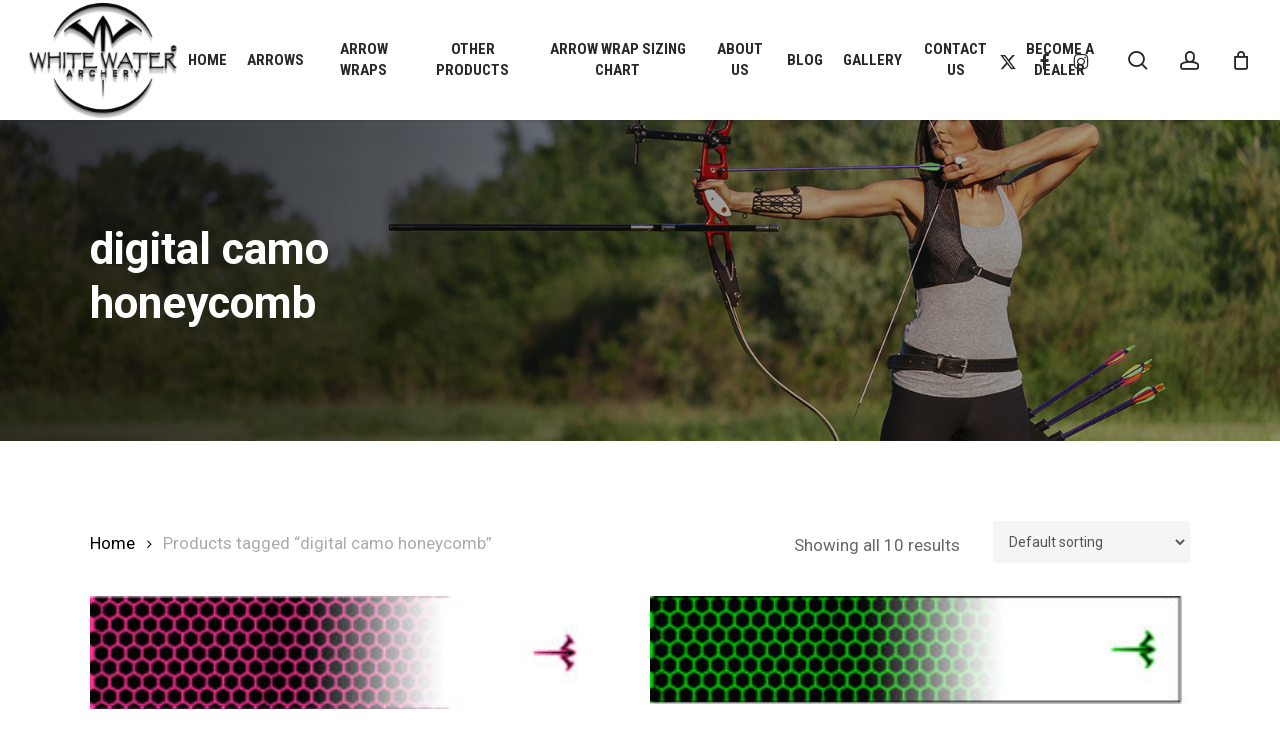

--- FILE ---
content_type: application/javascript
request_url: https://whitewaterarchery.com/wp-includes/js/dist/a11y.js?ver=604a4359a838a9073d9f
body_size: 2182
content:
/******/ (() => { // webpackBootstrap
/******/ 	"use strict";
/******/ 	// The require scope
/******/ 	var __webpack_require__ = {};
/******/ 	
/************************************************************************/
/******/ 	/* webpack/runtime/compat get default export */
/******/ 	(() => {
/******/ 		// getDefaultExport function for compatibility with non-harmony modules
/******/ 		__webpack_require__.n = (module) => {
/******/ 			var getter = module && module.__esModule ?
/******/ 				() => (module['default']) :
/******/ 				() => (module);
/******/ 			__webpack_require__.d(getter, { a: getter });
/******/ 			return getter;
/******/ 		};
/******/ 	})();
/******/ 	
/******/ 	/* webpack/runtime/define property getters */
/******/ 	(() => {
/******/ 		// define getter functions for harmony exports
/******/ 		__webpack_require__.d = (exports, definition) => {
/******/ 			for(var key in definition) {
/******/ 				if(__webpack_require__.o(definition, key) && !__webpack_require__.o(exports, key)) {
/******/ 					Object.defineProperty(exports, key, { enumerable: true, get: definition[key] });
/******/ 				}
/******/ 			}
/******/ 		};
/******/ 	})();
/******/ 	
/******/ 	/* webpack/runtime/hasOwnProperty shorthand */
/******/ 	(() => {
/******/ 		__webpack_require__.o = (obj, prop) => (Object.prototype.hasOwnProperty.call(obj, prop))
/******/ 	})();
/******/ 	
/******/ 	/* webpack/runtime/make namespace object */
/******/ 	(() => {
/******/ 		// define __esModule on exports
/******/ 		__webpack_require__.r = (exports) => {
/******/ 			if(typeof Symbol !== 'undefined' && Symbol.toStringTag) {
/******/ 				Object.defineProperty(exports, Symbol.toStringTag, { value: 'Module' });
/******/ 			}
/******/ 			Object.defineProperty(exports, '__esModule', { value: true });
/******/ 		};
/******/ 	})();
/******/ 	
/************************************************************************/
var __webpack_exports__ = {};
// ESM COMPAT FLAG
__webpack_require__.r(__webpack_exports__);

// EXPORTS
__webpack_require__.d(__webpack_exports__, {
  setup: () => (/* binding */ setup),
  speak: () => (/* reexport */ speak)
});

;// external ["wp","domReady"]
const external_wp_domReady_namespaceObject = window["wp"]["domReady"];
var external_wp_domReady_default = /*#__PURE__*/__webpack_require__.n(external_wp_domReady_namespaceObject);
;// ./node_modules/@wordpress/a11y/build-module/script/add-container.js
/**
 * Build the live regions markup.
 *
 * @param {string} [ariaLive] Value for the 'aria-live' attribute; default: 'polite'.
 *
 * @return {HTMLDivElement} The ARIA live region HTML element.
 */
function addContainer(ariaLive = 'polite') {
  const container = document.createElement('div');
  container.id = `a11y-speak-${ariaLive}`;
  container.className = 'a11y-speak-region';
  container.setAttribute('style', 'position: absolute;' + 'margin: -1px;' + 'padding: 0;' + 'height: 1px;' + 'width: 1px;' + 'overflow: hidden;' + 'clip: rect(1px, 1px, 1px, 1px);' + '-webkit-clip-path: inset(50%);' + 'clip-path: inset(50%);' + 'border: 0;' + 'word-wrap: normal !important;');
  container.setAttribute('aria-live', ariaLive);
  container.setAttribute('aria-relevant', 'additions text');
  container.setAttribute('aria-atomic', 'true');
  const {
    body
  } = document;
  if (body) {
    body.appendChild(container);
  }
  return container;
}

;// external ["wp","i18n"]
const external_wp_i18n_namespaceObject = window["wp"]["i18n"];
;// ./node_modules/@wordpress/a11y/build-module/script/add-intro-text.js
/**
 * WordPress dependencies
 */


/**
 * Build the explanatory text to be placed before the aria live regions.
 *
 * This text is initially hidden from assistive technologies by using a `hidden`
 * HTML attribute which is then removed once a message fills the aria-live regions.
 *
 * @return {HTMLParagraphElement} The explanatory text HTML element.
 */
function addIntroText() {
  const introText = document.createElement('p');
  introText.id = 'a11y-speak-intro-text';
  introText.className = 'a11y-speak-intro-text';
  introText.textContent = (0,external_wp_i18n_namespaceObject.__)('Notifications');
  introText.setAttribute('style', 'position: absolute;' + 'margin: -1px;' + 'padding: 0;' + 'height: 1px;' + 'width: 1px;' + 'overflow: hidden;' + 'clip: rect(1px, 1px, 1px, 1px);' + '-webkit-clip-path: inset(50%);' + 'clip-path: inset(50%);' + 'border: 0;' + 'word-wrap: normal !important;');
  introText.setAttribute('hidden', 'hidden');
  const {
    body
  } = document;
  if (body) {
    body.appendChild(introText);
  }
  return introText;
}

;// ./node_modules/@wordpress/a11y/build-module/shared/clear.js
/**
 * Clears the a11y-speak-region elements and hides the explanatory text.
 */
function clear() {
  const regions = document.getElementsByClassName('a11y-speak-region');
  const introText = document.getElementById('a11y-speak-intro-text');
  for (let i = 0; i < regions.length; i++) {
    regions[i].textContent = '';
  }

  // Make sure the explanatory text is hidden from assistive technologies.
  if (introText) {
    introText.setAttribute('hidden', 'hidden');
  }
}

;// ./node_modules/@wordpress/a11y/build-module/shared/filter-message.js
let previousMessage = '';

/**
 * Filter the message to be announced to the screenreader.
 *
 * @param {string} message The message to be announced.
 *
 * @return {string} The filtered message.
 */
function filterMessage(message) {
  /*
   * Strip HTML tags (if any) from the message string. Ideally, messages should
   * be simple strings, carefully crafted for specific use with A11ySpeak.
   * When re-using already existing strings this will ensure simple HTML to be
   * stripped out and replaced with a space. Browsers will collapse multiple
   * spaces natively.
   */
  message = message.replace(/<[^<>]+>/g, ' ');

  /*
   * Safari + VoiceOver don't announce repeated, identical strings. We use
   * a `no-break space` to force them to think identical strings are different.
   */
  if (previousMessage === message) {
    message += '\u00A0';
  }
  previousMessage = message;
  return message;
}

;// ./node_modules/@wordpress/a11y/build-module/shared/index.js
/**
 * Internal dependencies
 */



/**
 * Allows you to easily announce dynamic interface updates to screen readers using ARIA live regions.
 * This module is inspired by the `speak` function in `wp-a11y.js`.
 *
 * @param {string}               message    The message to be announced by assistive technologies.
 * @param {'polite'|'assertive'} [ariaLive] The politeness level for aria-live; default: 'polite'.
 *
 * @example
 * ```js
 * import { speak } from '@wordpress/a11y';
 *
 * // For polite messages that shouldn't interrupt what screen readers are currently announcing.
 * speak( 'The message you want to send to the ARIA live region' );
 *
 * // For assertive messages that should interrupt what screen readers are currently announcing.
 * speak( 'The message you want to send to the ARIA live region', 'assertive' );
 * ```
 */
function speak(message, ariaLive) {
  /*
   * Clear previous messages to allow repeated strings being read out and hide
   * the explanatory text from assistive technologies.
   */
  clear();
  message = filterMessage(message);
  const introText = document.getElementById('a11y-speak-intro-text');
  const containerAssertive = document.getElementById('a11y-speak-assertive');
  const containerPolite = document.getElementById('a11y-speak-polite');
  if (containerAssertive && ariaLive === 'assertive') {
    containerAssertive.textContent = message;
  } else if (containerPolite) {
    containerPolite.textContent = message;
  }

  /*
   * Make the explanatory text available to assistive technologies by removing
   * the 'hidden' HTML attribute.
   */
  if (introText) {
    introText.removeAttribute('hidden');
  }
}

;// ./node_modules/@wordpress/a11y/build-module/index.js
/**
 * WordPress dependencies
 */


/**
 * Internal dependencies
 */




/**
 * Create the live regions.
 */
function setup() {
  const introText = document.getElementById('a11y-speak-intro-text');
  const containerAssertive = document.getElementById('a11y-speak-assertive');
  const containerPolite = document.getElementById('a11y-speak-polite');
  if (introText === null) {
    addIntroText();
  }
  if (containerAssertive === null) {
    addContainer('assertive');
  }
  if (containerPolite === null) {
    addContainer('polite');
  }
}

/**
 * Run setup on domReady.
 */
external_wp_domReady_default()(setup);

(window.wp = window.wp || {}).a11y = __webpack_exports__;
/******/ })()
;

--- FILE ---
content_type: application/javascript
request_url: https://whitewaterarchery.com/wp-includes/js/dist/vendor/wp-polyfill.js?ver=3.15.0
body_size: 28647
content:
/**
 * core-js 3.39.0
 * © 2014-2024 Denis Pushkarev (zloirock.ru)
 * license: https://github.com/zloirock/core-js/blob/v3.39.0/LICENSE
 * source: https://github.com/zloirock/core-js
 */
!function (undefined) { 'use strict'; /******/ (function(modules) { // webpackBootstrap
/******/ 	// The module cache
/******/ 	var installedModules = {};
/******/
/******/ 	// The require function
/******/ 	var __webpack_require__ = function (moduleId) {
/******/
/******/ 		// Check if module is in cache
/******/ 		if(installedModules[moduleId]) {
/******/ 			return installedModules[moduleId].exports;
/******/ 		}
/******/ 		// Create a new module (and put it into the cache)
/******/ 		var module = installedModules[moduleId] = {
/******/ 			i: moduleId,
/******/ 			l: false,
/******/ 			exports: {}
/******/ 		};
/******/
/******/ 		// Execute the module function
/******/ 		modules[moduleId].call(module.exports, module, module.exports, __webpack_require__);
/******/
/******/ 		// Flag the module as loaded
/******/ 		module.l = true;
/******/
/******/ 		// Return the exports of the module
/******/ 		return module.exports;
/******/ 	}
/******/
/******/
/******/ 	// expose the modules object (__webpack_modules__)
/******/ 	__webpack_require__.m = modules;
/******/
/******/ 	// expose the module cache
/******/ 	__webpack_require__.c = installedModules;
/******/
/******/ 	// define getter function for harmony exports
/******/ 	__webpack_require__.d = function(exports, name, getter) {
/******/ 		if(!__webpack_require__.o(exports, name)) {
/******/ 			Object.defineProperty(exports, name, { enumerable: true, get: getter });
/******/ 		}
/******/ 	};
/******/
/******/ 	// define __esModule on exports
/******/ 	__webpack_require__.r = function(exports) {
/******/ 		if(typeof Symbol !== 'undefined' && Symbol.toStringTag) {
/******/ 			Object.defineProperty(exports, Symbol.toStringTag, { value: 'Module' });
/******/ 		}
/******/ 		Object.defineProperty(exports, '__esModule', { value: true });
/******/ 	};
/******/
/******/ 	// create a fake namespace object
/******/ 	// mode & 1: value is a module id, require it
/******/ 	// mode & 2: merge all properties of value into the ns
/******/ 	// mode & 4: return value when already ns object
/******/ 	// mode & 8|1: behave like require
/******/ 	__webpack_require__.t = function(value, mode) {
/******/ 		if(mode & 1) value = __webpack_require__(value);
/******/ 		if(mode & 8) return value;
/******/ 		if((mode & 4) && typeof value === 'object' && value && value.__esModule) return value;
/******/ 		var ns = Object.create(null);
/******/ 		__webpack_require__.r(ns);
/******/ 		Object.defineProperty(ns, 'default', { enumerable: true, value: value });
/******/ 		if(mode & 2 && typeof value != 'string') for(var key in value) __webpack_require__.d(ns, key, function(key) { return value[key]; }.bind(null, key));
/******/ 		return ns;
/******/ 	};
/******/
/******/ 	// getDefaultExport function for compatibility with non-harmony modules
/******/ 	__webpack_require__.n = function(module) {
/******/ 		var getter = module && module.__esModule ?
/******/ 			function getDefault() { return module['default']; } :
/******/ 			function getModuleExports() { return module; };
/******/ 		__webpack_require__.d(getter, 'a', getter);
/******/ 		return getter;
/******/ 	};
/******/
/******/ 	// Object.prototype.hasOwnProperty.call
/******/ 	__webpack_require__.o = function(object, property) { return Object.prototype.hasOwnProperty.call(object, property); };
/******/
/******/ 	// __webpack_public_path__
/******/ 	__webpack_require__.p = "";
/******/
/******/
/******/ 	// Load entry module and return exports
/******/ 	return __webpack_require__(__webpack_require__.s = 0);
/******/ })
/************************************************************************/
/******/ ([
/* 0 */
/***/ (function(module, exports, __webpack_require__) {

__webpack_require__(1);
__webpack_require__(73);
__webpack_require__(76);
__webpack_require__(78);
__webpack_require__(80);
__webpack_require__(86);
__webpack_require__(95);
__webpack_require__(96);
__webpack_require__(107);
__webpack_require__(108);
__webpack_require__(113);
__webpack_require__(114);
__webpack_require__(116);
__webpack_require__(118);
__webpack_require__(119);
__webpack_require__(127);
__webpack_require__(128);
__webpack_require__(131);
__webpack_require__(137);
__webpack_require__(146);
__webpack_require__(148);
__webpack_require__(149);
__webpack_require__(150);
module.exports = __webpack_require__(151);


/***/ }),
/* 1 */
/***/ (function(module, exports, __webpack_require__) {

"use strict";

var $ = __webpack_require__(2);
var arrayToReversed = __webpack_require__(67);
var toIndexedObject = __webpack_require__(11);
var addToUnscopables = __webpack_require__(68);

var $Array = Array;

// `Array.prototype.toReversed` method
// https://tc39.es/ecma262/#sec-array.prototype.toreversed
$({ target: 'Array', proto: true }, {
  toReversed: function toReversed() {
    return arrayToReversed(toIndexedObject(this), $Array);
  }
});

addToUnscopables('toReversed');


/***/ }),
/* 2 */
/***/ (function(module, exports, __webpack_require__) {

"use strict";

var globalThis = __webpack_require__(3);
var getOwnPropertyDescriptor = __webpack_require__(4).f;
var createNonEnumerableProperty = __webpack_require__(42);
var defineBuiltIn = __webpack_require__(46);
var defineGlobalProperty = __webpack_require__(36);
var copyConstructorProperties = __webpack_require__(54);
var isForced = __webpack_require__(66);

/*
  options.target         - name of the target object
  options.global         - target is the global object
  options.stat           - export as static methods of target
  options.proto          - export as prototype methods of target
  options.real           - real prototype method for the `pure` version
  options.forced         - export even if the native feature is available
  options.bind           - bind methods to the target, required for the `pure` version
  options.wrap           - wrap constructors to preventing global pollution, required for the `pure` version
  options.unsafe         - use the simple assignment of property instead of delete + defineProperty
  options.sham           - add a flag to not completely full polyfills
  options.enumerable     - export as enumerable property
  options.dontCallGetSet - prevent calling a getter on target
  options.name           - the .name of the function if it does not match the key
*/
module.exports = function (options, source) {
  var TARGET = options.target;
  var GLOBAL = options.global;
  var STATIC = options.stat;
  var FORCED, target, key, targetProperty, sourceProperty, descriptor;
  if (GLOBAL) {
    target = globalThis;
  } else if (STATIC) {
    target = globalThis[TARGET] || defineGlobalProperty(TARGET, {});
  } else {
    target = globalThis[TARGET] && globalThis[TARGET].prototype;
  }
  if (target) for (key in source) {
    sourceProperty = source[key];
    if (options.dontCallGetSet) {
      descriptor = getOwnPropertyDescriptor(target, key);
      targetProperty = descriptor && descriptor.value;
    } else targetProperty = target[key];
    FORCED = isForced(GLOBAL ? key : TARGET + (STATIC ? '.' : '#') + key, options.forced);
    // contained in target
    if (!FORCED && targetProperty !== undefined) {
      if (typeof sourceProperty == typeof targetProperty) continue;
      copyConstructorProperties(sourceProperty, targetProperty);
    }
    // add a flag to not completely full polyfills
    if (options.sham || (targetProperty && targetProperty.sham)) {
      createNonEnumerableProperty(sourceProperty, 'sham', true);
    }
    defineBuiltIn(target, key, sourceProperty, options);
  }
};


/***/ }),
/* 3 */
/***/ (function(module, exports, __webpack_require__) {

"use strict";

var check = function (it) {
  return it && it.Math === Math && it;
};

// https://github.com/zloirock/core-js/issues/86#issuecomment-115759028
module.exports =
  // eslint-disable-next-line es/no-global-this -- safe
  check(typeof globalThis == 'object' && globalThis) ||
  check(typeof window == 'object' && window) ||
  // eslint-disable-next-line no-restricted-globals -- safe
  check(typeof self == 'object' && self) ||
  check(typeof global == 'object' && global) ||
  check(typeof this == 'object' && this) ||
  // eslint-disable-next-line no-new-func -- fallback
  (function () { return this; })() || Function('return this')();


/***/ }),
/* 4 */
/***/ (function(module, exports, __webpack_require__) {

"use strict";

var DESCRIPTORS = __webpack_require__(5);
var call = __webpack_require__(7);
var propertyIsEnumerableModule = __webpack_require__(9);
var createPropertyDescriptor = __webpack_require__(10);
var toIndexedObject = __webpack_require__(11);
var toPropertyKey = __webpack_require__(17);
var hasOwn = __webpack_require__(37);
var IE8_DOM_DEFINE = __webpack_require__(40);

// eslint-disable-next-line es/no-object-getownpropertydescriptor -- safe
var $getOwnPropertyDescriptor = Object.getOwnPropertyDescriptor;

// `Object.getOwnPropertyDescriptor` method
// https://tc39.es/ecma262/#sec-object.getownpropertydescriptor
exports.f = DESCRIPTORS ? $getOwnPropertyDescriptor : function getOwnPropertyDescriptor(O, P) {
  O = toIndexedObject(O);
  P = toPropertyKey(P);
  if (IE8_DOM_DEFINE) try {
    return $getOwnPropertyDescriptor(O, P);
  } catch (error) { /* empty */ }
  if (hasOwn(O, P)) return createPropertyDescriptor(!call(propertyIsEnumerableModule.f, O, P), O[P]);
};


/***/ }),
/* 5 */
/***/ (function(module, exports, __webpack_require__) {

"use strict";

var fails = __webpack_require__(6);

// Detect IE8's incomplete defineProperty implementation
module.exports = !fails(function () {
  // eslint-disable-next-line es/no-object-defineproperty -- required for testing
  return Object.defineProperty({}, 1, { get: function () { return 7; } })[1] !== 7;
});


/***/ }),
/* 6 */
/***/ (function(module, exports, __webpack_require__) {

"use strict";

module.exports = function (exec) {
  try {
    return !!exec();
  } catch (error) {
    return true;
  }
};


/***/ }),
/* 7 */
/***/ (function(module, exports, __webpack_require__) {

"use strict";

var NATIVE_BIND = __webpack_require__(8);

var call = Function.prototype.call;

module.exports = NATIVE_BIND ? call.bind(call) : function () {
  return call.apply(call, arguments);
};


/***/ }),
/* 8 */
/***/ (function(module, exports, __webpack_require__) {

"use strict";

var fails = __webpack_require__(6);

module.exports = !fails(function () {
  // eslint-disable-next-line es/no-function-prototype-bind -- safe
  var test = (function () { /* empty */ }).bind();
  // eslint-disable-next-line no-prototype-builtins -- safe
  return typeof test != 'function' || test.hasOwnProperty('prototype');
});


/***/ }),
/* 9 */
/***/ (function(module, exports, __webpack_require__) {

"use strict";

var $propertyIsEnumerable = {}.propertyIsEnumerable;
// eslint-disable-next-line es/no-object-getownpropertydescriptor -- safe
var getOwnPropertyDescriptor = Object.getOwnPropertyDescriptor;

// Nashorn ~ JDK8 bug
var NASHORN_BUG = getOwnPropertyDescriptor && !$propertyIsEnumerable.call({ 1: 2 }, 1);

// `Object.prototype.propertyIsEnumerable` method implementation
// https://tc39.es/ecma262/#sec-object.prototype.propertyisenumerable
exports.f = NASHORN_BUG ? function propertyIsEnumerable(V) {
  var descriptor = getOwnPropertyDescriptor(this, V);
  return !!descriptor && descriptor.enumerable;
} : $propertyIsEnumerable;


/***/ }),
/* 10 */
/***/ (function(module, exports, __webpack_require__) {

"use strict";

module.exports = function (bitmap, value) {
  return {
    enumerable: !(bitmap & 1),
    configurable: !(bitmap & 2),
    writable: !(bitmap & 4),
    value: value
  };
};


/***/ }),
/* 11 */
/***/ (function(module, exports, __webpack_require__) {

"use strict";

// toObject with fallback for non-array-like ES3 strings
var IndexedObject = __webpack_require__(12);
var requireObjectCoercible = __webpack_require__(15);

module.exports = function (it) {
  return IndexedObject(requireObjectCoercible(it));
};


/***/ }),
/* 12 */
/***/ (function(module, exports, __webpack_require__) {

"use strict";

var uncurryThis = __webpack_require__(13);
var fails = __webpack_require__(6);
var classof = __webpack_require__(14);

var $Object = Object;
var split = uncurryThis(''.split);

// fallback for non-array-like ES3 and non-enumerable old V8 strings
module.exports = fails(function () {
  // throws an error in rhino, see https://github.com/mozilla/rhino/issues/346
  // eslint-disable-next-line no-prototype-builtins -- safe
  return !$Object('z').propertyIsEnumerable(0);
}) ? function (it) {
  return classof(it) === 'String' ? split(it, '') : $Object(it);
} : $Object;


/***/ }),
/* 13 */
/***/ (function(module, exports, __webpack_require__) {

"use strict";

var NATIVE_BIND = __webpack_require__(8);

var FunctionPrototype = Function.prototype;
var call = FunctionPrototype.call;
var uncurryThisWithBind = NATIVE_BIND && FunctionPrototype.bind.bind(call, call);

module.exports = NATIVE_BIND ? uncurryThisWithBind : function (fn) {
  return function () {
    return call.apply(fn, arguments);
  };
};


/***/ }),
/* 14 */
/***/ (function(module, exports, __webpack_require__) {

"use strict";

var uncurryThis = __webpack_require__(13);

var toString = uncurryThis({}.toString);
var stringSlice = uncurryThis(''.slice);

module.exports = function (it) {
  return stringSlice(toString(it), 8, -1);
};


/***/ }),
/* 15 */
/***/ (function(module, exports, __webpack_require__) {

"use strict";

var isNullOrUndefined = __webpack_require__(16);

var $TypeError = TypeError;

// `RequireObjectCoercible` abstract operation
// https://tc39.es/ecma262/#sec-requireobjectcoercible
module.exports = function (it) {
  if (isNullOrUndefined(it)) throw new $TypeError("Can't call method on " + it);
  return it;
};


/***/ }),
/* 16 */
/***/ (function(module, exports, __webpack_require__) {

"use strict";

// we can't use just `it == null` since of `document.all` special case
// https://tc39.es/ecma262/#sec-IsHTMLDDA-internal-slot-aec
module.exports = function (it) {
  return it === null || it === undefined;
};


/***/ }),
/* 17 */
/***/ (function(module, exports, __webpack_require__) {

"use strict";

var toPrimitive = __webpack_require__(18);
var isSymbol = __webpack_require__(21);

// `ToPropertyKey` abstract operation
// https://tc39.es/ecma262/#sec-topropertykey
module.exports = function (argument) {
  var key = toPrimitive(argument, 'string');
  return isSymbol(key) ? key : key + '';
};


/***/ }),
/* 18 */
/***/ (function(module, exports, __webpack_require__) {

"use strict";

var call = __webpack_require__(7);
var isObject = __webpack_require__(19);
var isSymbol = __webpack_require__(21);
var getMethod = __webpack_require__(28);
var ordinaryToPrimitive = __webpack_require__(31);
var wellKnownSymbol = __webpack_require__(32);

var $TypeError = TypeError;
var TO_PRIMITIVE = wellKnownSymbol('toPrimitive');

// `ToPrimitive` abstract operation
// https://tc39.es/ecma262/#sec-toprimitive
module.exports = function (input, pref) {
  if (!isObject(input) || isSymbol(input)) return input;
  var exoticToPrim = getMethod(input, TO_PRIMITIVE);
  var result;
  if (exoticToPrim) {
    if (pref === undefined) pref = 'default';
    result = call(exoticToPrim, input, pref);
    if (!isObject(result) || isSymbol(result)) return result;
    throw new $TypeError("Can't convert object to primitive value");
  }
  if (pref === undefined) pref = 'number';
  return ordinaryToPrimitive(input, pref);
};


/***/ }),
/* 19 */
/***/ (function(module, exports, __webpack_require__) {

"use strict";

var isCallable = __webpack_require__(20);

module.exports = function (it) {
  return typeof it == 'object' ? it !== null : isCallable(it);
};


/***/ }),
/* 20 */
/***/ (function(module, exports, __webpack_require__) {

"use strict";

// https://tc39.es/ecma262/#sec-IsHTMLDDA-internal-slot
var documentAll = typeof document == 'object' && document.all;

// `IsCallable` abstract operation
// https://tc39.es/ecma262/#sec-iscallable
// eslint-disable-next-line unicorn/no-typeof-undefined -- required for testing
module.exports = typeof documentAll == 'undefined' && documentAll !== undefined ? function (argument) {
  return typeof argument == 'function' || argument === documentAll;
} : function (argument) {
  return typeof argument == 'function';
};


/***/ }),
/* 21 */
/***/ (function(module, exports, __webpack_require__) {

"use strict";

var getBuiltIn = __webpack_require__(22);
var isCallable = __webpack_require__(20);
var isPrototypeOf = __webpack_require__(23);
var USE_SYMBOL_AS_UID = __webpack_require__(24);

var $Object = Object;

module.exports = USE_SYMBOL_AS_UID ? function (it) {
  return typeof it == 'symbol';
} : function (it) {
  var $Symbol = getBuiltIn('Symbol');
  return isCallable($Symbol) && isPrototypeOf($Symbol.prototype, $Object(it));
};


/***/ }),
/* 22 */
/***/ (function(module, exports, __webpack_require__) {

"use strict";

var globalThis = __webpack_require__(3);
var isCallable = __webpack_require__(20);

var aFunction = function (argument) {
  return isCallable(argument) ? argument : undefined;
};

module.exports = function (namespace, method) {
  return arguments.length < 2 ? aFunction(globalThis[namespace]) : globalThis[namespace] && globalThis[namespace][method];
};


/***/ }),
/* 23 */
/***/ (function(module, exports, __webpack_require__) {

"use strict";

var uncurryThis = __webpack_require__(13);

module.exports = uncurryThis({}.isPrototypeOf);


/***/ }),
/* 24 */
/***/ (function(module, exports, __webpack_require__) {

"use strict";

/* eslint-disable es/no-symbol -- required for testing */
var NATIVE_SYMBOL = __webpack_require__(25);

module.exports = NATIVE_SYMBOL &&
  !Symbol.sham &&
  typeof Symbol.iterator == 'symbol';


/***/ }),
/* 25 */
/***/ (function(module, exports, __webpack_require__) {

"use strict";

/* eslint-disable es/no-symbol -- required for testing */
var V8_VERSION = __webpack_require__(26);
var fails = __webpack_require__(6);
var globalThis = __webpack_require__(3);

var $String = globalThis.String;

// eslint-disable-next-line es/no-object-getownpropertysymbols -- required for testing
module.exports = !!Object.getOwnPropertySymbols && !fails(function () {
  var symbol = Symbol('symbol detection');
  // Chrome 38 Symbol has incorrect toString conversion
  // `get-own-property-symbols` polyfill symbols converted to object are not Symbol instances
  // nb: Do not call `String` directly to avoid this being optimized out to `symbol+''` which will,
  // of course, fail.
  return !$String(symbol) || !(Object(symbol) instanceof Symbol) ||
    // Chrome 38-40 symbols are not inherited from DOM collections prototypes to instances
    !Symbol.sham && V8_VERSION && V8_VERSION < 41;
});


/***/ }),
/* 26 */
/***/ (function(module, exports, __webpack_require__) {

"use strict";

var globalThis = __webpack_require__(3);
var userAgent = __webpack_require__(27);

var process = globalThis.process;
var Deno = globalThis.Deno;
var versions = process && process.versions || Deno && Deno.version;
var v8 = versions && versions.v8;
var match, version;

if (v8) {
  match = v8.split('.');
  // in old Chrome, versions of V8 isn't V8 = Chrome / 10
  // but their correct versions are not interesting for us
  version = match[0] > 0 && match[0] < 4 ? 1 : +(match[0] + match[1]);
}

// BrowserFS NodeJS `process` polyfill incorrectly set `.v8` to `0.0`
// so check `userAgent` even if `.v8` exists, but 0
if (!version && userAgent) {
  match = userAgent.match(/Edge\/(\d+)/);
  if (!match || match[1] >= 74) {
    match = userAgent.match(/Chrome\/(\d+)/);
    if (match) version = +match[1];
  }
}

module.exports = version;


/***/ }),
/* 27 */
/***/ (function(module, exports, __webpack_require__) {

"use strict";

var globalThis = __webpack_require__(3);

var navigator = globalThis.navigator;
var userAgent = navigator && navigator.userAgent;

module.exports = userAgent ? String(userAgent) : '';


/***/ }),
/* 28 */
/***/ (function(module, exports, __webpack_require__) {

"use strict";

var aCallable = __webpack_require__(29);
var isNullOrUndefined = __webpack_require__(16);

// `GetMethod` abstract operation
// https://tc39.es/ecma262/#sec-getmethod
module.exports = function (V, P) {
  var func = V[P];
  return isNullOrUndefined(func) ? undefined : aCallable(func);
};


/***/ }),
/* 29 */
/***/ (function(module, exports, __webpack_require__) {

"use strict";

var isCallable = __webpack_require__(20);
var tryToString = __webpack_require__(30);

var $TypeError = TypeError;

// `Assert: IsCallable(argument) is true`
module.exports = function (argument) {
  if (isCallable(argument)) return argument;
  throw new $TypeError(tryToString(argument) + ' is not a function');
};


/***/ }),
/* 30 */
/***/ (function(module, exports, __webpack_require__) {

"use strict";

var $String = String;

module.exports = function (argument) {
  try {
    return $String(argument);
  } catch (error) {
    return 'Object';
  }
};


/***/ }),
/* 31 */
/***/ (function(module, exports, __webpack_require__) {

"use strict";

var call = __webpack_require__(7);
var isCallable = __webpack_require__(20);
var isObject = __webpack_require__(19);

var $TypeError = TypeError;

// `OrdinaryToPrimitive` abstract operation
// https://tc39.es/ecma262/#sec-ordinarytoprimitive
module.exports = function (input, pref) {
  var fn, val;
  if (pref === 'string' && isCallable(fn = input.toString) && !isObject(val = call(fn, input))) return val;
  if (isCallable(fn = input.valueOf) && !isObject(val = call(fn, input))) return val;
  if (pref !== 'string' && isCallable(fn = input.toString) && !isObject(val = call(fn, input))) return val;
  throw new $TypeError("Can't convert object to primitive value");
};


/***/ }),
/* 32 */
/***/ (function(module, exports, __webpack_require__) {

"use strict";

var globalThis = __webpack_require__(3);
var shared = __webpack_require__(33);
var hasOwn = __webpack_require__(37);
var uid = __webpack_require__(39);
var NATIVE_SYMBOL = __webpack_require__(25);
var USE_SYMBOL_AS_UID = __webpack_require__(24);

var Symbol = globalThis.Symbol;
var WellKnownSymbolsStore = shared('wks');
var createWellKnownSymbol = USE_SYMBOL_AS_UID ? Symbol['for'] || Symbol : Symbol && Symbol.withoutSetter || uid;

module.exports = function (name) {
  if (!hasOwn(WellKnownSymbolsStore, name)) {
    WellKnownSymbolsStore[name] = NATIVE_SYMBOL && hasOwn(Symbol, name)
      ? Symbol[name]
      : createWellKnownSymbol('Symbol.' + name);
  } return WellKnownSymbolsStore[name];
};


/***/ }),
/* 33 */
/***/ (function(module, exports, __webpack_require__) {

"use strict";

var store = __webpack_require__(34);

module.exports = function (key, value) {
  return store[key] || (store[key] = value || {});
};


/***/ }),
/* 34 */
/***/ (function(module, exports, __webpack_require__) {

"use strict";

var IS_PURE = __webpack_require__(35);
var globalThis = __webpack_require__(3);
var defineGlobalProperty = __webpack_require__(36);

var SHARED = '__core-js_shared__';
var store = module.exports = globalThis[SHARED] || defineGlobalProperty(SHARED, {});

(store.versions || (store.versions = [])).push({
  version: '3.39.0',
  mode: IS_PURE ? 'pure' : 'global',
  copyright: '© 2014-2024 Denis Pushkarev (zloirock.ru)',
  license: 'https://github.com/zloirock/core-js/blob/v3.39.0/LICENSE',
  source: 'https://github.com/zloirock/core-js'
});


/***/ }),
/* 35 */
/***/ (function(module, exports, __webpack_require__) {

"use strict";

module.exports = false;


/***/ }),
/* 36 */
/***/ (function(module, exports, __webpack_require__) {

"use strict";

var globalThis = __webpack_require__(3);

// eslint-disable-next-line es/no-object-defineproperty -- safe
var defineProperty = Object.defineProperty;

module.exports = function (key, value) {
  try {
    defineProperty(globalThis, key, { value: value, configurable: true, writable: true });
  } catch (error) {
    globalThis[key] = value;
  } return value;
};


/***/ }),
/* 37 */
/***/ (function(module, exports, __webpack_require__) {

"use strict";

var uncurryThis = __webpack_require__(13);
var toObject = __webpack_require__(38);

var hasOwnProperty = uncurryThis({}.hasOwnProperty);

// `HasOwnProperty` abstract operation
// https://tc39.es/ecma262/#sec-hasownproperty
// eslint-disable-next-line es/no-object-hasown -- safe
module.exports = Object.hasOwn || function hasOwn(it, key) {
  return hasOwnProperty(toObject(it), key);
};


/***/ }),
/* 38 */
/***/ (function(module, exports, __webpack_require__) {

"use strict";

var requireObjectCoercible = __webpack_require__(15);

var $Object = Object;

// `ToObject` abstract operation
// https://tc39.es/ecma262/#sec-toobject
module.exports = function (argument) {
  return $Object(requireObjectCoercible(argument));
};


/***/ }),
/* 39 */
/***/ (function(module, exports, __webpack_require__) {

"use strict";

var uncurryThis = __webpack_require__(13);

var id = 0;
var postfix = Math.random();
var toString = uncurryThis(1.0.toString);

module.exports = function (key) {
  return 'Symbol(' + (key === undefined ? '' : key) + ')_' + toString(++id + postfix, 36);
};


/***/ }),
/* 40 */
/***/ (function(module, exports, __webpack_require__) {

"use strict";

var DESCRIPTORS = __webpack_require__(5);
var fails = __webpack_require__(6);
var createElement = __webpack_require__(41);

// Thanks to IE8 for its funny defineProperty
module.exports = !DESCRIPTORS && !fails(function () {
  // eslint-disable-next-line es/no-object-defineproperty -- required for testing
  return Object.defineProperty(createElement('div'), 'a', {
    get: function () { return 7; }
  }).a !== 7;
});


/***/ }),
/* 41 */
/***/ (function(module, exports, __webpack_require__) {

"use strict";

var globalThis = __webpack_require__(3);
var isObject = __webpack_require__(19);

var document = globalThis.document;
// typeof document.createElement is 'object' in old IE
var EXISTS = isObject(document) && isObject(document.createElement);

module.exports = function (it) {
  return EXISTS ? document.createElement(it) : {};
};


/***/ }),
/* 42 */
/***/ (function(module, exports, __webpack_require__) {

"use strict";

var DESCRIPTORS = __webpack_require__(5);
var definePropertyModule = __webpack_require__(43);
var createPropertyDescriptor = __webpack_require__(10);

module.exports = DESCRIPTORS ? function (object, key, value) {
  return definePropertyModule.f(object, key, createPropertyDescriptor(1, value));
} : function (object, key, value) {
  object[key] = value;
  return object;
};


/***/ }),
/* 43 */
/***/ (function(module, exports, __webpack_require__) {

"use strict";

var DESCRIPTORS = __webpack_require__(5);
var IE8_DOM_DEFINE = __webpack_require__(40);
var V8_PROTOTYPE_DEFINE_BUG = __webpack_require__(44);
var anObject = __webpack_require__(45);
var toPropertyKey = __webpack_require__(17);

var $TypeError = TypeError;
// eslint-disable-next-line es/no-object-defineproperty -- safe
var $defineProperty = Object.defineProperty;
// eslint-disable-next-line es/no-object-getownpropertydescriptor -- safe
var $getOwnPropertyDescriptor = Object.getOwnPropertyDescriptor;
var ENUMERABLE = 'enumerable';
var CONFIGURABLE = 'configurable';
var WRITABLE = 'writable';

// `Object.defineProperty` method
// https://tc39.es/ecma262/#sec-object.defineproperty
exports.f = DESCRIPTORS ? V8_PROTOTYPE_DEFINE_BUG ? function defineProperty(O, P, Attributes) {
  anObject(O);
  P = toPropertyKey(P);
  anObject(Attributes);
  if (typeof O === 'function' && P === 'prototype' && 'value' in Attributes && WRITABLE in Attributes && !Attributes[WRITABLE]) {
    var current = $getOwnPropertyDescriptor(O, P);
    if (current && current[WRITABLE]) {
      O[P] = Attributes.value;
      Attributes = {
        configurable: CONFIGURABLE in Attributes ? Attributes[CONFIGURABLE] : current[CONFIGURABLE],
        enumerable: ENUMERABLE in Attributes ? Attributes[ENUMERABLE] : current[ENUMERABLE],
        writable: false
      };
    }
  } return $defineProperty(O, P, Attributes);
} : $defineProperty : function defineProperty(O, P, Attributes) {
  anObject(O);
  P = toPropertyKey(P);
  anObject(Attributes);
  if (IE8_DOM_DEFINE) try {
    return $defineProperty(O, P, Attributes);
  } catch (error) { /* empty */ }
  if ('get' in Attributes || 'set' in Attributes) throw new $TypeError('Accessors not supported');
  if ('value' in Attributes) O[P] = Attributes.value;
  return O;
};


/***/ }),
/* 44 */
/***/ (function(module, exports, __webpack_require__) {

"use strict";

var DESCRIPTORS = __webpack_require__(5);
var fails = __webpack_require__(6);

// V8 ~ Chrome 36-
// https://bugs.chromium.org/p/v8/issues/detail?id=3334
module.exports = DESCRIPTORS && fails(function () {
  // eslint-disable-next-line es/no-object-defineproperty -- required for testing
  return Object.defineProperty(function () { /* empty */ }, 'prototype', {
    value: 42,
    writable: false
  }).prototype !== 42;
});


/***/ }),
/* 45 */
/***/ (function(module, exports, __webpack_require__) {

"use strict";

var isObject = __webpack_require__(19);

var $String = String;
var $TypeError = TypeError;

// `Assert: Type(argument) is Object`
module.exports = function (argument) {
  if (isObject(argument)) return argument;
  throw new $TypeError($String(argument) + ' is not an object');
};


/***/ }),
/* 46 */
/***/ (function(module, exports, __webpack_require__) {

"use strict";

var isCallable = __webpack_require__(20);
var definePropertyModule = __webpack_require__(43);
var makeBuiltIn = __webpack_require__(47);
var defineGlobalProperty = __webpack_require__(36);

module.exports = function (O, key, value, options) {
  if (!options) options = {};
  var simple = options.enumerable;
  var name = options.name !== undefined ? options.name : key;
  if (isCallable(value)) makeBuiltIn(value, name, options);
  if (options.global) {
    if (simple) O[key] = value;
    else defineGlobalProperty(key, value);
  } else {
    try {
      if (!options.unsafe) delete O[key];
      else if (O[key]) simple = true;
    } catch (error) { /* empty */ }
    if (simple) O[key] = value;
    else definePropertyModule.f(O, key, {
      value: value,
      enumerable: false,
      configurable: !options.nonConfigurable,
      writable: !options.nonWritable
    });
  } return O;
};


/***/ }),
/* 47 */
/***/ (function(module, exports, __webpack_require__) {

"use strict";

var uncurryThis = __webpack_require__(13);
var fails = __webpack_require__(6);
var isCallable = __webpack_require__(20);
var hasOwn = __webpack_require__(37);
var DESCRIPTORS = __webpack_require__(5);
var CONFIGURABLE_FUNCTION_NAME = __webpack_require__(48).CONFIGURABLE;
var inspectSource = __webpack_require__(49);
var InternalStateModule = __webpack_require__(50);

var enforceInternalState = InternalStateModule.enforce;
var getInternalState = InternalStateModule.get;
var $String = String;
// eslint-disable-next-line es/no-object-defineproperty -- safe
var defineProperty = Object.defineProperty;
var stringSlice = uncurryThis(''.slice);
var replace = uncurryThis(''.replace);
var join = uncurryThis([].join);

var CONFIGURABLE_LENGTH = DESCRIPTORS && !fails(function () {
  return defineProperty(function () { /* empty */ }, 'length', { value: 8 }).length !== 8;
});

var TEMPLATE = String(String).split('String');

var makeBuiltIn = module.exports = function (value, name, options) {
  if (stringSlice($String(name), 0, 7) === 'Symbol(') {
    name = '[' + replace($String(name), /^Symbol\(([^)]*)\).*$/, '$1') + ']';
  }
  if (options && options.getter) name = 'get ' + name;
  if (options && options.setter) name = 'set ' + name;
  if (!hasOwn(value, 'name') || (CONFIGURABLE_FUNCTION_NAME && value.name !== name)) {
    if (DESCRIPTORS) defineProperty(value, 'name', { value: name, configurable: true });
    else value.name = name;
  }
  if (CONFIGURABLE_LENGTH && options && hasOwn(options, 'arity') && value.length !== options.arity) {
    defineProperty(value, 'length', { value: options.arity });
  }
  try {
    if (options && hasOwn(options, 'constructor') && options.constructor) {
      if (DESCRIPTORS) defineProperty(value, 'prototype', { writable: false });
    // in V8 ~ Chrome 53, prototypes of some methods, like `Array.prototype.values`, are non-writable
    } else if (value.prototype) value.prototype = undefined;
  } catch (error) { /* empty */ }
  var state = enforceInternalState(value);
  if (!hasOwn(state, 'source')) {
    state.source = join(TEMPLATE, typeof name == 'string' ? name : '');
  } return value;
};

// add fake Function#toString for correct work wrapped methods / constructors with methods like LoDash isNative
// eslint-disable-next-line no-extend-native -- required
Function.prototype.toString = makeBuiltIn(function toString() {
  return isCallable(this) && getInternalState(this).source || inspectSource(this);
}, 'toString');


/***/ }),
/* 48 */
/***/ (function(module, exports, __webpack_require__) {

"use strict";

var DESCRIPTORS = __webpack_require__(5);
var hasOwn = __webpack_require__(37);

var FunctionPrototype = Function.prototype;
// eslint-disable-next-line es/no-object-getownpropertydescriptor -- safe
var getDescriptor = DESCRIPTORS && Object.getOwnPropertyDescriptor;

var EXISTS = hasOwn(FunctionPrototype, 'name');
// additional protection from minified / mangled / dropped function names
var PROPER = EXISTS && (function something() { /* empty */ }).name === 'something';
var CONFIGURABLE = EXISTS && (!DESCRIPTORS || (DESCRIPTORS && getDescriptor(FunctionPrototype, 'name').configurable));

module.exports = {
  EXISTS: EXISTS,
  PROPER: PROPER,
  CONFIGURABLE: CONFIGURABLE
};


/***/ }),
/* 49 */
/***/ (function(module, exports, __webpack_require__) {

"use strict";

var uncurryThis = __webpack_require__(13);
var isCallable = __webpack_require__(20);
var store = __webpack_require__(34);

var functionToString = uncurryThis(Function.toString);

// this helper broken in `core-js@3.4.1-3.4.4`, so we can't use `shared` helper
if (!isCallable(store.inspectSource)) {
  store.inspectSource = function (it) {
    return functionToString(it);
  };
}

module.exports = store.inspectSource;


/***/ }),
/* 50 */
/***/ (function(module, exports, __webpack_require__) {

"use strict";

var NATIVE_WEAK_MAP = __webpack_require__(51);
var globalThis = __webpack_require__(3);
var isObject = __webpack_require__(19);
var createNonEnumerableProperty = __webpack_require__(42);
var hasOwn = __webpack_require__(37);
var shared = __webpack_require__(34);
var sharedKey = __webpack_require__(52);
var hiddenKeys = __webpack_require__(53);

var OBJECT_ALREADY_INITIALIZED = 'Object already initialized';
var TypeError = globalThis.TypeError;
var WeakMap = globalThis.WeakMap;
var set, get, has;

var enforce = function (it) {
  return has(it) ? get(it) : set(it, {});
};

var getterFor = function (TYPE) {
  return function (it) {
    var state;
    if (!isObject(it) || (state = get(it)).type !== TYPE) {
      throw new TypeError('Incompatible receiver, ' + TYPE + ' required');
    } return state;
  };
};

if (NATIVE_WEAK_MAP || shared.state) {
  var store = shared.state || (shared.state = new WeakMap());
  /* eslint-disable no-self-assign -- prototype methods protection */
  store.get = store.get;
  store.has = store.has;
  store.set = store.set;
  /* eslint-enable no-self-assign -- prototype methods protection */
  set = function (it, metadata) {
    if (store.has(it)) throw new TypeError(OBJECT_ALREADY_INITIALIZED);
    metadata.facade = it;
    store.set(it, metadata);
    return metadata;
  };
  get = function (it) {
    return store.get(it) || {};
  };
  has = function (it) {
    return store.has(it);
  };
} else {
  var STATE = sharedKey('state');
  hiddenKeys[STATE] = true;
  set = function (it, metadata) {
    if (hasOwn(it, STATE)) throw new TypeError(OBJECT_ALREADY_INITIALIZED);
    metadata.facade = it;
    createNonEnumerableProperty(it, STATE, metadata);
    return metadata;
  };
  get = function (it) {
    return hasOwn(it, STATE) ? it[STATE] : {};
  };
  has = function (it) {
    return hasOwn(it, STATE);
  };
}

module.exports = {
  set: set,
  get: get,
  has: has,
  enforce: enforce,
  getterFor: getterFor
};


/***/ }),
/* 51 */
/***/ (function(module, exports, __webpack_require__) {

"use strict";

var globalThis = __webpack_require__(3);
var isCallable = __webpack_require__(20);

var WeakMap = globalThis.WeakMap;

module.exports = isCallable(WeakMap) && /native code/.test(String(WeakMap));


/***/ }),
/* 52 */
/***/ (function(module, exports, __webpack_require__) {

"use strict";

var shared = __webpack_require__(33);
var uid = __webpack_require__(39);

var keys = shared('keys');

module.exports = function (key) {
  return keys[key] || (keys[key] = uid(key));
};


/***/ }),
/* 53 */
/***/ (function(module, exports, __webpack_require__) {

"use strict";

module.exports = {};


/***/ }),
/* 54 */
/***/ (function(module, exports, __webpack_require__) {

"use strict";

var hasOwn = __webpack_require__(37);
var ownKeys = __webpack_require__(55);
var getOwnPropertyDescriptorModule = __webpack_require__(4);
var definePropertyModule = __webpack_require__(43);

module.exports = function (target, source, exceptions) {
  var keys = ownKeys(source);
  var defineProperty = definePropertyModule.f;
  var getOwnPropertyDescriptor = getOwnPropertyDescriptorModule.f;
  for (var i = 0; i < keys.length; i++) {
    var key = keys[i];
    if (!hasOwn(target, key) && !(exceptions && hasOwn(exceptions, key))) {
      defineProperty(target, key, getOwnPropertyDescriptor(source, key));
    }
  }
};


/***/ }),
/* 55 */
/***/ (function(module, exports, __webpack_require__) {

"use strict";

var getBuiltIn = __webpack_require__(22);
var uncurryThis = __webpack_require__(13);
var getOwnPropertyNamesModule = __webpack_require__(56);
var getOwnPropertySymbolsModule = __webpack_require__(65);
var anObject = __webpack_require__(45);

var concat = uncurryThis([].concat);

// all object keys, includes non-enumerable and symbols
module.exports = getBuiltIn('Reflect', 'ownKeys') || function ownKeys(it) {
  var keys = getOwnPropertyNamesModule.f(anObject(it));
  var getOwnPropertySymbols = getOwnPropertySymbolsModule.f;
  return getOwnPropertySymbols ? concat(keys, getOwnPropertySymbols(it)) : keys;
};


/***/ }),
/* 56 */
/***/ (function(module, exports, __webpack_require__) {

"use strict";

var internalObjectKeys = __webpack_require__(57);
var enumBugKeys = __webpack_require__(64);

var hiddenKeys = enumBugKeys.concat('length', 'prototype');

// `Object.getOwnPropertyNames` method
// https://tc39.es/ecma262/#sec-object.getownpropertynames
// eslint-disable-next-line es/no-object-getownpropertynames -- safe
exports.f = Object.getOwnPropertyNames || function getOwnPropertyNames(O) {
  return internalObjectKeys(O, hiddenKeys);
};


/***/ }),
/* 57 */
/***/ (function(module, exports, __webpack_require__) {

"use strict";

var uncurryThis = __webpack_require__(13);
var hasOwn = __webpack_require__(37);
var toIndexedObject = __webpack_require__(11);
var indexOf = __webpack_require__(58).indexOf;
var hiddenKeys = __webpack_require__(53);

var push = uncurryThis([].push);

module.exports = function (object, names) {
  var O = toIndexedObject(object);
  var i = 0;
  var result = [];
  var key;
  for (key in O) !hasOwn(hiddenKeys, key) && hasOwn(O, key) && push(result, key);
  // Don't enum bug & hidden keys
  while (names.length > i) if (hasOwn(O, key = names[i++])) {
    ~indexOf(result, key) || push(result, key);
  }
  return result;
};


/***/ }),
/* 58 */
/***/ (function(module, exports, __webpack_require__) {

"use strict";

var toIndexedObject = __webpack_require__(11);
var toAbsoluteIndex = __webpack_require__(59);
var lengthOfArrayLike = __webpack_require__(62);

// `Array.prototype.{ indexOf, includes }` methods implementation
var createMethod = function (IS_INCLUDES) {
  return function ($this, el, fromIndex) {
    var O = toIndexedObject($this);
    var length = lengthOfArrayLike(O);
    if (length === 0) return !IS_INCLUDES && -1;
    var index = toAbsoluteIndex(fromIndex, length);
    var value;
    // Array#includes uses SameValueZero equality algorithm
    // eslint-disable-next-line no-self-compare -- NaN check
    if (IS_INCLUDES && el !== el) while (length > index) {
      value = O[index++];
      // eslint-disable-next-line no-self-compare -- NaN check
      if (value !== value) return true;
    // Array#indexOf ignores holes, Array#includes - not
    } else for (;length > index; index++) {
      if ((IS_INCLUDES || index in O) && O[index] === el) return IS_INCLUDES || index || 0;
    } return !IS_INCLUDES && -1;
  };
};

module.exports = {
  // `Array.prototype.includes` method
  // https://tc39.es/ecma262/#sec-array.prototype.includes
  includes: createMethod(true),
  // `Array.prototype.indexOf` method
  // https://tc39.es/ecma262/#sec-array.prototype.indexof
  indexOf: createMethod(false)
};


/***/ }),
/* 59 */
/***/ (function(module, exports, __webpack_require__) {

"use strict";

var toIntegerOrInfinity = __webpack_require__(60);

var max = Math.max;
var min = Math.min;

// Helper for a popular repeating case of the spec:
// Let integer be ? ToInteger(index).
// If integer < 0, let result be max((length + integer), 0); else let result be min(integer, length).
module.exports = function (index, length) {
  var integer = toIntegerOrInfinity(index);
  return integer < 0 ? max(integer + length, 0) : min(integer, length);
};


/***/ }),
/* 60 */
/***/ (function(module, exports, __webpack_require__) {

"use strict";

var trunc = __webpack_require__(61);

// `ToIntegerOrInfinity` abstract operation
// https://tc39.es/ecma262/#sec-tointegerorinfinity
module.exports = function (argument) {
  var number = +argument;
  // eslint-disable-next-line no-self-compare -- NaN check
  return number !== number || number === 0 ? 0 : trunc(number);
};


/***/ }),
/* 61 */
/***/ (function(module, exports, __webpack_require__) {

"use strict";

var ceil = Math.ceil;
var floor = Math.floor;

// `Math.trunc` method
// https://tc39.es/ecma262/#sec-math.trunc
// eslint-disable-next-line es/no-math-trunc -- safe
module.exports = Math.trunc || function trunc(x) {
  var n = +x;
  return (n > 0 ? floor : ceil)(n);
};


/***/ }),
/* 62 */
/***/ (function(module, exports, __webpack_require__) {

"use strict";

var toLength = __webpack_require__(63);

// `LengthOfArrayLike` abstract operation
// https://tc39.es/ecma262/#sec-lengthofarraylike
module.exports = function (obj) {
  return toLength(obj.length);
};


/***/ }),
/* 63 */
/***/ (function(module, exports, __webpack_require__) {

"use strict";

var toIntegerOrInfinity = __webpack_require__(60);

var min = Math.min;

// `ToLength` abstract operation
// https://tc39.es/ecma262/#sec-tolength
module.exports = function (argument) {
  var len = toIntegerOrInfinity(argument);
  return len > 0 ? min(len, 0x1FFFFFFFFFFFFF) : 0; // 2 ** 53 - 1 == 9007199254740991
};


/***/ }),
/* 64 */
/***/ (function(module, exports, __webpack_require__) {

"use strict";

// IE8- don't enum bug keys
module.exports = [
  'constructor',
  'hasOwnProperty',
  'isPrototypeOf',
  'propertyIsEnumerable',
  'toLocaleString',
  'toString',
  'valueOf'
];


/***/ }),
/* 65 */
/***/ (function(module, exports, __webpack_require__) {

"use strict";

// eslint-disable-next-line es/no-object-getownpropertysymbols -- safe
exports.f = Object.getOwnPropertySymbols;


/***/ }),
/* 66 */
/***/ (function(module, exports, __webpack_require__) {

"use strict";

var fails = __webpack_require__(6);
var isCallable = __webpack_require__(20);

var replacement = /#|\.prototype\./;

var isForced = function (feature, detection) {
  var value = data[normalize(feature)];
  return value === POLYFILL ? true
    : value === NATIVE ? false
    : isCallable(detection) ? fails(detection)
    : !!detection;
};

var normalize = isForced.normalize = function (string) {
  return String(string).replace(replacement, '.').toLowerCase();
};

var data = isForced.data = {};
var NATIVE = isForced.NATIVE = 'N';
var POLYFILL = isForced.POLYFILL = 'P';

module.exports = isForced;


/***/ }),
/* 67 */
/***/ (function(module, exports, __webpack_require__) {

"use strict";

var lengthOfArrayLike = __webpack_require__(62);

// https://tc39.es/proposal-change-array-by-copy/#sec-array.prototype.toReversed
// https://tc39.es/proposal-change-array-by-copy/#sec-%typedarray%.prototype.toReversed
module.exports = function (O, C) {
  var len = lengthOfArrayLike(O);
  var A = new C(len);
  var k = 0;
  for (; k < len; k++) A[k] = O[len - k - 1];
  return A;
};


/***/ }),
/* 68 */
/***/ (function(module, exports, __webpack_require__) {

"use strict";

var wellKnownSymbol = __webpack_require__(32);
var create = __webpack_require__(69);
var defineProperty = __webpack_require__(43).f;

var UNSCOPABLES = wellKnownSymbol('unscopables');
var ArrayPrototype = Array.prototype;

// Array.prototype[@@unscopables]
// https://tc39.es/ecma262/#sec-array.prototype-@@unscopables
if (ArrayPrototype[UNSCOPABLES] === undefined) {
  defineProperty(ArrayPrototype, UNSCOPABLES, {
    configurable: true,
    value: create(null)
  });
}

// add a key to Array.prototype[@@unscopables]
module.exports = function (key) {
  ArrayPrototype[UNSCOPABLES][key] = true;
};


/***/ }),
/* 69 */
/***/ (function(module, exports, __webpack_require__) {

"use strict";

/* global ActiveXObject -- old IE, WSH */
var anObject = __webpack_require__(45);
var definePropertiesModule = __webpack_require__(70);
var enumBugKeys = __webpack_require__(64);
var hiddenKeys = __webpack_require__(53);
var html = __webpack_require__(72);
var documentCreateElement = __webpack_require__(41);
var sharedKey = __webpack_require__(52);

var GT = '>';
var LT = '<';
var PROTOTYPE = 'prototype';
var SCRIPT = 'script';
var IE_PROTO = sharedKey('IE_PROTO');

var EmptyConstructor = function () { /* empty */ };

var scriptTag = function (content) {
  return LT + SCRIPT + GT + content + LT + '/' + SCRIPT + GT;
};

// Create object with fake `null` prototype: use ActiveX Object with cleared prototype
var NullProtoObjectViaActiveX = function (activeXDocument) {
  activeXDocument.write(scriptTag(''));
  activeXDocument.close();
  var temp = activeXDocument.parentWindow.Object;
  // eslint-disable-next-line no-useless-assignment -- avoid memory leak
  activeXDocument = null;
  return temp;
};

// Create object with fake `null` prototype: use iframe Object with cleared prototype
var NullProtoObjectViaIFrame = function () {
  // Thrash, waste and sodomy: IE GC bug
  var iframe = documentCreateElement('iframe');
  var JS = 'java' + SCRIPT + ':';
  var iframeDocument;
  iframe.style.display = 'none';
  html.appendChild(iframe);
  // https://github.com/zloirock/core-js/issues/475
  iframe.src = String(JS);
  iframeDocument = iframe.contentWindow.document;
  iframeDocument.open();
  iframeDocument.write(scriptTag('document.F=Object'));
  iframeDocument.close();
  return iframeDocument.F;
};

// Check for document.domain and active x support
// No need to use active x approach when document.domain is not set
// see https://github.com/es-shims/es5-shim/issues/150
// variation of https://github.com/kitcambridge/es5-shim/commit/4f738ac066346
// avoid IE GC bug
var activeXDocument;
var NullProtoObject = function () {
  try {
    activeXDocument = new ActiveXObject('htmlfile');
  } catch (error) { /* ignore */ }
  NullProtoObject = typeof document != 'undefined'
    ? document.domain && activeXDocument
      ? NullProtoObjectViaActiveX(activeXDocument) // old IE
      : NullProtoObjectViaIFrame()
    : NullProtoObjectViaActiveX(activeXDocument); // WSH
  var length = enumBugKeys.length;
  while (length--) delete NullProtoObject[PROTOTYPE][enumBugKeys[length]];
  return NullProtoObject();
};

hiddenKeys[IE_PROTO] = true;

// `Object.create` method
// https://tc39.es/ecma262/#sec-object.create
// eslint-disable-next-line es/no-object-create -- safe
module.exports = Object.create || function create(O, Properties) {
  var result;
  if (O !== null) {
    EmptyConstructor[PROTOTYPE] = anObject(O);
    result = new EmptyConstructor();
    EmptyConstructor[PROTOTYPE] = null;
    // add "__proto__" for Object.getPrototypeOf polyfill
    result[IE_PROTO] = O;
  } else result = NullProtoObject();
  return Properties === undefined ? result : definePropertiesModule.f(result, Properties);
};


/***/ }),
/* 70 */
/***/ (function(module, exports, __webpack_require__) {

"use strict";

var DESCRIPTORS = __webpack_require__(5);
var V8_PROTOTYPE_DEFINE_BUG = __webpack_require__(44);
var definePropertyModule = __webpack_require__(43);
var anObject = __webpack_require__(45);
var toIndexedObject = __webpack_require__(11);
var objectKeys = __webpack_require__(71);

// `Object.defineProperties` method
// https://tc39.es/ecma262/#sec-object.defineproperties
// eslint-disable-next-line es/no-object-defineproperties -- safe
exports.f = DESCRIPTORS && !V8_PROTOTYPE_DEFINE_BUG ? Object.defineProperties : function defineProperties(O, Properties) {
  anObject(O);
  var props = toIndexedObject(Properties);
  var keys = objectKeys(Properties);
  var length = keys.length;
  var index = 0;
  var key;
  while (length > index) definePropertyModule.f(O, key = keys[index++], props[key]);
  return O;
};


/***/ }),
/* 71 */
/***/ (function(module, exports, __webpack_require__) {

"use strict";

var internalObjectKeys = __webpack_require__(57);
var enumBugKeys = __webpack_require__(64);

// `Object.keys` method
// https://tc39.es/ecma262/#sec-object.keys
// eslint-disable-next-line es/no-object-keys -- safe
module.exports = Object.keys || function keys(O) {
  return internalObjectKeys(O, enumBugKeys);
};


/***/ }),
/* 72 */
/***/ (function(module, exports, __webpack_require__) {

"use strict";

var getBuiltIn = __webpack_require__(22);

module.exports = getBuiltIn('document', 'documentElement');


/***/ }),
/* 73 */
/***/ (function(module, exports, __webpack_require__) {

"use strict";

var $ = __webpack_require__(2);
var uncurryThis = __webpack_require__(13);
var aCallable = __webpack_require__(29);
var toIndexedObject = __webpack_require__(11);
var arrayFromConstructorAndList = __webpack_require__(74);
var getBuiltInPrototypeMethod = __webpack_require__(75);
var addToUnscopables = __webpack_require__(68);

var $Array = Array;
var sort = uncurryThis(getBuiltInPrototypeMethod('Array', 'sort'));

// `Array.prototype.toSorted` method
// https://tc39.es/ecma262/#sec-array.prototype.tosorted
$({ target: 'Array', proto: true }, {
  toSorted: function toSorted(compareFn) {
    if (compareFn !== undefined) aCallable(compareFn);
    var O = toIndexedObject(this);
    var A = arrayFromConstructorAndList($Array, O);
    return sort(A, compareFn);
  }
});

addToUnscopables('toSorted');


/***/ }),
/* 74 */
/***/ (function(module, exports, __webpack_require__) {

"use strict";

var lengthOfArrayLike = __webpack_require__(62);

module.exports = function (Constructor, list, $length) {
  var index = 0;
  var length = arguments.length > 2 ? $length : lengthOfArrayLike(list);
  var result = new Constructor(length);
  while (length > index) result[index] = list[index++];
  return result;
};


/***/ }),
/* 75 */
/***/ (function(module, exports, __webpack_require__) {

"use strict";

var globalThis = __webpack_require__(3);

module.exports = function (CONSTRUCTOR, METHOD) {
  var Constructor = globalThis[CONSTRUCTOR];
  var Prototype = Constructor && Constructor.prototype;
  return Prototype && Prototype[METHOD];
};


/***/ }),
/* 76 */
/***/ (function(module, exports, __webpack_require__) {

"use strict";

var $ = __webpack_require__(2);
var addToUnscopables = __webpack_require__(68);
var doesNotExceedSafeInteger = __webpack_require__(77);
var lengthOfArrayLike = __webpack_require__(62);
var toAbsoluteIndex = __webpack_require__(59);
var toIndexedObject = __webpack_require__(11);
var toIntegerOrInfinity = __webpack_require__(60);

var $Array = Array;
var max = Math.max;
var min = Math.min;

// `Array.prototype.toSpliced` method
// https://tc39.es/ecma262/#sec-array.prototype.tospliced
$({ target: 'Array', proto: true }, {
  toSpliced: function toSpliced(start, deleteCount /* , ...items */) {
    var O = toIndexedObject(this);
    var len = lengthOfArrayLike(O);
    var actualStart = toAbsoluteIndex(start, len);
    var argumentsLength = arguments.length;
    var k = 0;
    var insertCount, actualDeleteCount, newLen, A;
    if (argumentsLength === 0) {
      insertCount = actualDeleteCount = 0;
    } else if (argumentsLength === 1) {
      insertCount = 0;
      actualDeleteCount = len - actualStart;
    } else {
      insertCount = argumentsLength - 2;
      actualDeleteCount = min(max(toIntegerOrInfinity(deleteCount), 0), len - actualStart);
    }
    newLen = doesNotExceedSafeInteger(len + insertCount - actualDeleteCount);
    A = $Array(newLen);

    for (; k < actualStart; k++) A[k] = O[k];
    for (; k < actualStart + insertCount; k++) A[k] = arguments[k - actualStart + 2];
    for (; k < newLen; k++) A[k] = O[k + actualDeleteCount - insertCount];

    return A;
  }
});

addToUnscopables('toSpliced');


/***/ }),
/* 77 */
/***/ (function(module, exports, __webpack_require__) {

"use strict";

var $TypeError = TypeError;
var MAX_SAFE_INTEGER = 0x1FFFFFFFFFFFFF; // 2 ** 53 - 1 == 9007199254740991

module.exports = function (it) {
  if (it > MAX_SAFE_INTEGER) throw $TypeError('Maximum allowed index exceeded');
  return it;
};


/***/ }),
/* 78 */
/***/ (function(module, exports, __webpack_require__) {

"use strict";

var $ = __webpack_require__(2);
var arrayWith = __webpack_require__(79);
var toIndexedObject = __webpack_require__(11);

var $Array = Array;

// `Array.prototype.with` method
// https://tc39.es/ecma262/#sec-array.prototype.with
$({ target: 'Array', proto: true }, {
  'with': function (index, value) {
    return arrayWith(toIndexedObject(this), $Array, index, value);
  }
});


/***/ }),
/* 79 */
/***/ (function(module, exports, __webpack_require__) {

"use strict";

var lengthOfArrayLike = __webpack_require__(62);
var toIntegerOrInfinity = __webpack_require__(60);

var $RangeError = RangeError;

// https://tc39.es/proposal-change-array-by-copy/#sec-array.prototype.with
// https://tc39.es/proposal-change-array-by-copy/#sec-%typedarray%.prototype.with
module.exports = function (O, C, index, value) {
  var len = lengthOfArrayLike(O);
  var relativeIndex = toIntegerOrInfinity(index);
  var actualIndex = relativeIndex < 0 ? len + relativeIndex : relativeIndex;
  if (actualIndex >= len || actualIndex < 0) throw new $RangeError('Incorrect index');
  var A = new C(len);
  var k = 0;
  for (; k < len; k++) A[k] = k === actualIndex ? value : O[k];
  return A;
};


/***/ }),
/* 80 */
/***/ (function(module, exports, __webpack_require__) {

"use strict";

var DESCRIPTORS = __webpack_require__(5);
var defineBuiltInAccessor = __webpack_require__(81);
var isDetached = __webpack_require__(82);

var ArrayBufferPrototype = ArrayBuffer.prototype;

// `ArrayBuffer.prototype.detached` getter
// https://tc39.es/ecma262/#sec-get-arraybuffer.prototype.detached
if (DESCRIPTORS && !('detached' in ArrayBufferPrototype)) {
  defineBuiltInAccessor(ArrayBufferPrototype, 'detached', {
    configurable: true,
    get: function detached() {
      return isDetached(this);
    }
  });
}


/***/ }),
/* 81 */
/***/ (function(module, exports, __webpack_require__) {

"use strict";

var makeBuiltIn = __webpack_require__(47);
var defineProperty = __webpack_require__(43);

module.exports = function (target, name, descriptor) {
  if (descriptor.get) makeBuiltIn(descriptor.get, name, { getter: true });
  if (descriptor.set) makeBuiltIn(descriptor.set, name, { setter: true });
  return defineProperty.f(target, name, descriptor);
};


/***/ }),
/* 82 */
/***/ (function(module, exports, __webpack_require__) {

"use strict";

var globalThis = __webpack_require__(3);
var uncurryThis = __webpack_require__(83);
var arrayBufferByteLength = __webpack_require__(84);

var ArrayBuffer = globalThis.ArrayBuffer;
var ArrayBufferPrototype = ArrayBuffer && ArrayBuffer.prototype;
var slice = ArrayBufferPrototype && uncurryThis(ArrayBufferPrototype.slice);

module.exports = function (O) {
  if (arrayBufferByteLength(O) !== 0) return false;
  if (!slice) return false;
  try {
    slice(O, 0, 0);
    return false;
  } catch (error) {
    return true;
  }
};


/***/ }),
/* 83 */
/***/ (function(module, exports, __webpack_require__) {

"use strict";

var classofRaw = __webpack_require__(14);
var uncurryThis = __webpack_require__(13);

module.exports = function (fn) {
  // Nashorn bug:
  //   https://github.com/zloirock/core-js/issues/1128
  //   https://github.com/zloirock/core-js/issues/1130
  if (classofRaw(fn) === 'Function') return uncurryThis(fn);
};


/***/ }),
/* 84 */
/***/ (function(module, exports, __webpack_require__) {

"use strict";

var globalThis = __webpack_require__(3);
var uncurryThisAccessor = __webpack_require__(85);
var classof = __webpack_require__(14);

var ArrayBuffer = globalThis.ArrayBuffer;
var TypeError = globalThis.TypeError;

// Includes
// - Perform ? RequireInternalSlot(O, [[ArrayBufferData]]).
// - If IsSharedArrayBuffer(O) is true, throw a TypeError exception.
module.exports = ArrayBuffer && uncurryThisAccessor(ArrayBuffer.prototype, 'byteLength', 'get') || function (O) {
  if (classof(O) !== 'ArrayBuffer') throw new TypeError('ArrayBuffer expected');
  return O.byteLength;
};


/***/ }),
/* 85 */
/***/ (function(module, exports, __webpack_require__) {

"use strict";

var uncurryThis = __webpack_require__(13);
var aCallable = __webpack_require__(29);

module.exports = function (object, key, method) {
  try {
    // eslint-disable-next-line es/no-object-getownpropertydescriptor -- safe
    return uncurryThis(aCallable(Object.getOwnPropertyDescriptor(object, key)[method]));
  } catch (error) { /* empty */ }
};


/***/ }),
/* 86 */
/***/ (function(module, exports, __webpack_require__) {

"use strict";

var $ = __webpack_require__(2);
var $transfer = __webpack_require__(87);

// `ArrayBuffer.prototype.transfer` method
// https://tc39.es/proposal-arraybuffer-transfer/#sec-arraybuffer.prototype.transfer
if ($transfer) $({ target: 'ArrayBuffer', proto: true }, {
  transfer: function transfer() {
    return $transfer(this, arguments.length ? arguments[0] : undefined, true);
  }
});


/***/ }),
/* 87 */
/***/ (function(module, exports, __webpack_require__) {

"use strict";

var globalThis = __webpack_require__(3);
var uncurryThis = __webpack_require__(13);
var uncurryThisAccessor = __webpack_require__(85);
var toIndex = __webpack_require__(88);
var notDetached = __webpack_require__(89);
var arrayBufferByteLength = __webpack_require__(84);
var detachTransferable = __webpack_require__(90);
var PROPER_STRUCTURED_CLONE_TRANSFER = __webpack_require__(94);

var structuredClone = globalThis.structuredClone;
var ArrayBuffer = globalThis.ArrayBuffer;
var DataView = globalThis.DataView;
var min = Math.min;
var ArrayBufferPrototype = ArrayBuffer.prototype;
var DataViewPrototype = DataView.prototype;
var slice = uncurryThis(ArrayBufferPrototype.slice);
var isResizable = uncurryThisAccessor(ArrayBufferPrototype, 'resizable', 'get');
var maxByteLength = uncurryThisAccessor(ArrayBufferPrototype, 'maxByteLength', 'get');
var getInt8 = uncurryThis(DataViewPrototype.getInt8);
var setInt8 = uncurryThis(DataViewPrototype.setInt8);

module.exports = (PROPER_STRUCTURED_CLONE_TRANSFER || detachTransferable) && function (arrayBuffer, newLength, preserveResizability) {
  var byteLength = arrayBufferByteLength(arrayBuffer);
  var newByteLength = newLength === undefined ? byteLength : toIndex(newLength);
  var fixedLength = !isResizable || !isResizable(arrayBuffer);
  var newBuffer;
  notDetached(arrayBuffer);
  if (PROPER_STRUCTURED_CLONE_TRANSFER) {
    arrayBuffer = structuredClone(arrayBuffer, { transfer: [arrayBuffer] });
    if (byteLength === newByteLength && (preserveResizability || fixedLength)) return arrayBuffer;
  }
  if (byteLength >= newByteLength && (!preserveResizability || fixedLength)) {
    newBuffer = slice(arrayBuffer, 0, newByteLength);
  } else {
    var options = preserveResizability && !fixedLength && maxByteLength ? { maxByteLength: maxByteLength(arrayBuffer) } : undefined;
    newBuffer = new ArrayBuffer(newByteLength, options);
    var a = new DataView(arrayBuffer);
    var b = new DataView(newBuffer);
    var copyLength = min(newByteLength, byteLength);
    for (var i = 0; i < copyLength; i++) setInt8(b, i, getInt8(a, i));
  }
  if (!PROPER_STRUCTURED_CLONE_TRANSFER) detachTransferable(arrayBuffer);
  return newBuffer;
};


/***/ }),
/* 88 */
/***/ (function(module, exports, __webpack_require__) {

"use strict";

var toIntegerOrInfinity = __webpack_require__(60);
var toLength = __webpack_require__(63);

var $RangeError = RangeError;

// `ToIndex` abstract operation
// https://tc39.es/ecma262/#sec-toindex
module.exports = function (it) {
  if (it === undefined) return 0;
  var number = toIntegerOrInfinity(it);
  var length = toLength(number);
  if (number !== length) throw new $RangeError('Wrong length or index');
  return length;
};


/***/ }),
/* 89 */
/***/ (function(module, exports, __webpack_require__) {

"use strict";

var isDetached = __webpack_require__(82);

var $TypeError = TypeError;

module.exports = function (it) {
  if (isDetached(it)) throw new $TypeError('ArrayBuffer is detached');
  return it;
};


/***/ }),
/* 90 */
/***/ (function(module, exports, __webpack_require__) {

"use strict";

var globalThis = __webpack_require__(3);
var getBuiltInNodeModule = __webpack_require__(91);
var PROPER_STRUCTURED_CLONE_TRANSFER = __webpack_require__(94);

var structuredClone = globalThis.structuredClone;
var $ArrayBuffer = globalThis.ArrayBuffer;
var $MessageChannel = globalThis.MessageChannel;
var detach = false;
var WorkerThreads, channel, buffer, $detach;

if (PROPER_STRUCTURED_CLONE_TRANSFER) {
  detach = function (transferable) {
    structuredClone(transferable, { transfer: [transferable] });
  };
} else if ($ArrayBuffer) try {
  if (!$MessageChannel) {
    WorkerThreads = getBuiltInNodeModule('worker_threads');
    if (WorkerThreads) $MessageChannel = WorkerThreads.MessageChannel;
  }

  if ($MessageChannel) {
    channel = new $MessageChannel();
    buffer = new $ArrayBuffer(2);

    $detach = function (transferable) {
      channel.port1.postMessage(null, [transferable]);
    };

    if (buffer.byteLength === 2) {
      $detach(buffer);
      if (buffer.byteLength === 0) detach = $detach;
    }
  }
} catch (error) { /* empty */ }

module.exports = detach;


/***/ }),
/* 91 */
/***/ (function(module, exports, __webpack_require__) {

"use strict";

var globalThis = __webpack_require__(3);
var IS_NODE = __webpack_require__(92);

module.exports = function (name) {
  if (IS_NODE) {
    try {
      return globalThis.process.getBuiltinModule(name);
    } catch (error) { /* empty */ }
    try {
      // eslint-disable-next-line no-new-func -- safe
      return Function('return require("' + name + '")')();
    } catch (error) { /* empty */ }
  }
};


/***/ }),
/* 92 */
/***/ (function(module, exports, __webpack_require__) {

"use strict";

var ENVIRONMENT = __webpack_require__(93);

module.exports = ENVIRONMENT === 'NODE';


/***/ }),
/* 93 */
/***/ (function(module, exports, __webpack_require__) {

"use strict";

/* global Bun, Deno -- detection */
var globalThis = __webpack_require__(3);
var userAgent = __webpack_require__(27);
var classof = __webpack_require__(14);

var userAgentStartsWith = function (string) {
  return userAgent.slice(0, string.length) === string;
};

module.exports = (function () {
  if (userAgentStartsWith('Bun/')) return 'BUN';
  if (userAgentStartsWith('Cloudflare-Workers')) return 'CLOUDFLARE';
  if (userAgentStartsWith('Deno/')) return 'DENO';
  if (userAgentStartsWith('Node.js/')) return 'NODE';
  if (globalThis.Bun && typeof Bun.version == 'string') return 'BUN';
  if (globalThis.Deno && typeof Deno.version == 'object') return 'DENO';
  if (classof(globalThis.process) === 'process') return 'NODE';
  if (globalThis.window && globalThis.document) return 'BROWSER';
  return 'REST';
})();


/***/ }),
/* 94 */
/***/ (function(module, exports, __webpack_require__) {

"use strict";

var globalThis = __webpack_require__(3);
var fails = __webpack_require__(6);
var V8 = __webpack_require__(26);
var ENVIRONMENT = __webpack_require__(93);

var structuredClone = globalThis.structuredClone;

module.exports = !!structuredClone && !fails(function () {
  // prevent V8 ArrayBufferDetaching protector cell invalidation and performance degradation
  // https://github.com/zloirock/core-js/issues/679
  if ((ENVIRONMENT === 'DENO' && V8 > 92) || (ENVIRONMENT === 'NODE' && V8 > 94) || (ENVIRONMENT === 'BROWSER' && V8 > 97)) return false;
  var buffer = new ArrayBuffer(8);
  var clone = structuredClone(buffer, { transfer: [buffer] });
  return buffer.byteLength !== 0 || clone.byteLength !== 8;
});


/***/ }),
/* 95 */
/***/ (function(module, exports, __webpack_require__) {

"use strict";

var $ = __webpack_require__(2);
var $transfer = __webpack_require__(87);

// `ArrayBuffer.prototype.transferToFixedLength` method
// https://tc39.es/proposal-arraybuffer-transfer/#sec-arraybuffer.prototype.transfertofixedlength
if ($transfer) $({ target: 'ArrayBuffer', proto: true }, {
  transferToFixedLength: function transferToFixedLength() {
    return $transfer(this, arguments.length ? arguments[0] : undefined, false);
  }
});


/***/ }),
/* 96 */
/***/ (function(module, exports, __webpack_require__) {

"use strict";

var $ = __webpack_require__(2);
var uncurryThis = __webpack_require__(13);
var aCallable = __webpack_require__(29);
var requireObjectCoercible = __webpack_require__(15);
var iterate = __webpack_require__(97);
var MapHelpers = __webpack_require__(106);
var IS_PURE = __webpack_require__(35);
var fails = __webpack_require__(6);

var Map = MapHelpers.Map;
var has = MapHelpers.has;
var get = MapHelpers.get;
var set = MapHelpers.set;
var push = uncurryThis([].push);

var DOES_NOT_WORK_WITH_PRIMITIVES = IS_PURE || fails(function () {
  return Map.groupBy('ab', function (it) {
    return it;
  }).get('a').length !== 1;
});

// `Map.groupBy` method
// https://tc39.es/ecma262/#sec-map.groupby
$({ target: 'Map', stat: true, forced: IS_PURE || DOES_NOT_WORK_WITH_PRIMITIVES }, {
  groupBy: function groupBy(items, callbackfn) {
    requireObjectCoercible(items);
    aCallable(callbackfn);
    var map = new Map();
    var k = 0;
    iterate(items, function (value) {
      var key = callbackfn(value, k++);
      if (!has(map, key)) set(map, key, [value]);
      else push(get(map, key), value);
    });
    return map;
  }
});


/***/ }),
/* 97 */
/***/ (function(module, exports, __webpack_require__) {

"use strict";

var bind = __webpack_require__(98);
var call = __webpack_require__(7);
var anObject = __webpack_require__(45);
var tryToString = __webpack_require__(30);
var isArrayIteratorMethod = __webpack_require__(99);
var lengthOfArrayLike = __webpack_require__(62);
var isPrototypeOf = __webpack_require__(23);
var getIterator = __webpack_require__(101);
var getIteratorMethod = __webpack_require__(102);
var iteratorClose = __webpack_require__(105);

var $TypeError = TypeError;

var Result = function (stopped, result) {
  this.stopped = stopped;
  this.result = result;
};

var ResultPrototype = Result.prototype;

module.exports = function (iterable, unboundFunction, options) {
  var that = options && options.that;
  var AS_ENTRIES = !!(options && options.AS_ENTRIES);
  var IS_RECORD = !!(options && options.IS_RECORD);
  var IS_ITERATOR = !!(options && options.IS_ITERATOR);
  var INTERRUPTED = !!(options && options.INTERRUPTED);
  var fn = bind(unboundFunction, that);
  var iterator, iterFn, index, length, result, next, step;

  var stop = function (condition) {
    if (iterator) iteratorClose(iterator, 'normal', condition);
    return new Result(true, condition);
  };

  var callFn = function (value) {
    if (AS_ENTRIES) {
      anObject(value);
      return INTERRUPTED ? fn(value[0], value[1], stop) : fn(value[0], value[1]);
    } return INTERRUPTED ? fn(value, stop) : fn(value);
  };

  if (IS_RECORD) {
    iterator = iterable.iterator;
  } else if (IS_ITERATOR) {
    iterator = iterable;
  } else {
    iterFn = getIteratorMethod(iterable);
    if (!iterFn) throw new $TypeError(tryToString(iterable) + ' is not iterable');
    // optimisation for array iterators
    if (isArrayIteratorMethod(iterFn)) {
      for (index = 0, length = lengthOfArrayLike(iterable); length > index; index++) {
        result = callFn(iterable[index]);
        if (result && isPrototypeOf(ResultPrototype, result)) return result;
      } return new Result(false);
    }
    iterator = getIterator(iterable, iterFn);
  }

  next = IS_RECORD ? iterable.next : iterator.next;
  while (!(step = call(next, iterator)).done) {
    try {
      result = callFn(step.value);
    } catch (error) {
      iteratorClose(iterator, 'throw', error);
    }
    if (typeof result == 'object' && result && isPrototypeOf(ResultPrototype, result)) return result;
  } return new Result(false);
};


/***/ }),
/* 98 */
/***/ (function(module, exports, __webpack_require__) {

"use strict";

var uncurryThis = __webpack_require__(83);
var aCallable = __webpack_require__(29);
var NATIVE_BIND = __webpack_require__(8);

var bind = uncurryThis(uncurryThis.bind);

// optional / simple context binding
module.exports = function (fn, that) {
  aCallable(fn);
  return that === undefined ? fn : NATIVE_BIND ? bind(fn, that) : function (/* ...args */) {
    return fn.apply(that, arguments);
  };
};


/***/ }),
/* 99 */
/***/ (function(module, exports, __webpack_require__) {

"use strict";

var wellKnownSymbol = __webpack_require__(32);
var Iterators = __webpack_require__(100);

var ITERATOR = wellKnownSymbol('iterator');
var ArrayPrototype = Array.prototype;

// check on default Array iterator
module.exports = function (it) {
  return it !== undefined && (Iterators.Array === it || ArrayPrototype[ITERATOR] === it);
};


/***/ }),
/* 100 */
/***/ (function(module, exports, __webpack_require__) {

"use strict";

module.exports = {};


/***/ }),
/* 101 */
/***/ (function(module, exports, __webpack_require__) {

"use strict";

var call = __webpack_require__(7);
var aCallable = __webpack_require__(29);
var anObject = __webpack_require__(45);
var tryToString = __webpack_require__(30);
var getIteratorMethod = __webpack_require__(102);

var $TypeError = TypeError;

module.exports = function (argument, usingIterator) {
  var iteratorMethod = arguments.length < 2 ? getIteratorMethod(argument) : usingIterator;
  if (aCallable(iteratorMethod)) return anObject(call(iteratorMethod, argument));
  throw new $TypeError(tryToString(argument) + ' is not iterable');
};


/***/ }),
/* 102 */
/***/ (function(module, exports, __webpack_require__) {

"use strict";

var classof = __webpack_require__(103);
var getMethod = __webpack_require__(28);
var isNullOrUndefined = __webpack_require__(16);
var Iterators = __webpack_require__(100);
var wellKnownSymbol = __webpack_require__(32);

var ITERATOR = wellKnownSymbol('iterator');

module.exports = function (it) {
  if (!isNullOrUndefined(it)) return getMethod(it, ITERATOR)
    || getMethod(it, '@@iterator')
    || Iterators[classof(it)];
};


/***/ }),
/* 103 */
/***/ (function(module, exports, __webpack_require__) {

"use strict";

var TO_STRING_TAG_SUPPORT = __webpack_require__(104);
var isCallable = __webpack_require__(20);
var classofRaw = __webpack_require__(14);
var wellKnownSymbol = __webpack_require__(32);

var TO_STRING_TAG = wellKnownSymbol('toStringTag');
var $Object = Object;

// ES3 wrong here
var CORRECT_ARGUMENTS = classofRaw(function () { return arguments; }()) === 'Arguments';

// fallback for IE11 Script Access Denied error
var tryGet = function (it, key) {
  try {
    return it[key];
  } catch (error) { /* empty */ }
};

// getting tag from ES6+ `Object.prototype.toString`
module.exports = TO_STRING_TAG_SUPPORT ? classofRaw : function (it) {
  var O, tag, result;
  return it === undefined ? 'Undefined' : it === null ? 'Null'
    // @@toStringTag case
    : typeof (tag = tryGet(O = $Object(it), TO_STRING_TAG)) == 'string' ? tag
    // builtinTag case
    : CORRECT_ARGUMENTS ? classofRaw(O)
    // ES3 arguments fallback
    : (result = classofRaw(O)) === 'Object' && isCallable(O.callee) ? 'Arguments' : result;
};


/***/ }),
/* 104 */
/***/ (function(module, exports, __webpack_require__) {

"use strict";

var wellKnownSymbol = __webpack_require__(32);

var TO_STRING_TAG = wellKnownSymbol('toStringTag');
var test = {};

test[TO_STRING_TAG] = 'z';

module.exports = String(test) === '[object z]';


/***/ }),
/* 105 */
/***/ (function(module, exports, __webpack_require__) {

"use strict";

var call = __webpack_require__(7);
var anObject = __webpack_require__(45);
var getMethod = __webpack_require__(28);

module.exports = function (iterator, kind, value) {
  var innerResult, innerError;
  anObject(iterator);
  try {
    innerResult = getMethod(iterator, 'return');
    if (!innerResult) {
      if (kind === 'throw') throw value;
      return value;
    }
    innerResult = call(innerResult, iterator);
  } catch (error) {
    innerError = true;
    innerResult = error;
  }
  if (kind === 'throw') throw value;
  if (innerError) throw innerResult;
  anObject(innerResult);
  return value;
};


/***/ }),
/* 106 */
/***/ (function(module, exports, __webpack_require__) {

"use strict";

var uncurryThis = __webpack_require__(13);

// eslint-disable-next-line es/no-map -- safe
var MapPrototype = Map.prototype;

module.exports = {
  // eslint-disable-next-line es/no-map -- safe
  Map: Map,
  set: uncurryThis(MapPrototype.set),
  get: uncurryThis(MapPrototype.get),
  has: uncurryThis(MapPrototype.has),
  remove: uncurryThis(MapPrototype['delete']),
  proto: MapPrototype
};


/***/ }),
/* 107 */
/***/ (function(module, exports, __webpack_require__) {

"use strict";

var $ = __webpack_require__(2);
var getBuiltIn = __webpack_require__(22);
var uncurryThis = __webpack_require__(13);
var aCallable = __webpack_require__(29);
var requireObjectCoercible = __webpack_require__(15);
var toPropertyKey = __webpack_require__(17);
var iterate = __webpack_require__(97);
var fails = __webpack_require__(6);

// eslint-disable-next-line es/no-object-groupby -- testing
var nativeGroupBy = Object.groupBy;
var create = getBuiltIn('Object', 'create');
var push = uncurryThis([].push);

var DOES_NOT_WORK_WITH_PRIMITIVES = !nativeGroupBy || fails(function () {
  return nativeGroupBy('ab', function (it) {
    return it;
  }).a.length !== 1;
});

// `Object.groupBy` method
// https://tc39.es/ecma262/#sec-object.groupby
$({ target: 'Object', stat: true, forced: DOES_NOT_WORK_WITH_PRIMITIVES }, {
  groupBy: function groupBy(items, callbackfn) {
    requireObjectCoercible(items);
    aCallable(callbackfn);
    var obj = create(null);
    var k = 0;
    iterate(items, function (value) {
      var key = toPropertyKey(callbackfn(value, k++));
      // in some IE versions, `hasOwnProperty` returns incorrect result on integer keys
      // but since it's a `null` prototype object, we can safely use `in`
      if (key in obj) push(obj[key], value);
      else obj[key] = [value];
    });
    return obj;
  }
});


/***/ }),
/* 108 */
/***/ (function(module, exports, __webpack_require__) {

"use strict";

var $ = __webpack_require__(2);
var globalThis = __webpack_require__(3);
var apply = __webpack_require__(109);
var slice = __webpack_require__(110);
var newPromiseCapabilityModule = __webpack_require__(111);
var aCallable = __webpack_require__(29);
var perform = __webpack_require__(112);

var Promise = globalThis.Promise;

var ACCEPT_ARGUMENTS = false;
// Avoiding the use of polyfills of the previous iteration of this proposal
// that does not accept arguments of the callback
var FORCED = !Promise || !Promise['try'] || perform(function () {
  Promise['try'](function (argument) {
    ACCEPT_ARGUMENTS = argument === 8;
  }, 8);
}).error || !ACCEPT_ARGUMENTS;

// `Promise.try` method
// https://tc39.es/ecma262/#sec-promise.try
$({ target: 'Promise', stat: true, forced: FORCED }, {
  'try': function (callbackfn /* , ...args */) {
    var args = arguments.length > 1 ? slice(arguments, 1) : [];
    var promiseCapability = newPromiseCapabilityModule.f(this);
    var result = perform(function () {
      return apply(aCallable(callbackfn), undefined, args);
    });
    (result.error ? promiseCapability.reject : promiseCapability.resolve)(result.value);
    return promiseCapability.promise;
  }
});


/***/ }),
/* 109 */
/***/ (function(module, exports, __webpack_require__) {

"use strict";

var NATIVE_BIND = __webpack_require__(8);

var FunctionPrototype = Function.prototype;
var apply = FunctionPrototype.apply;
var call = FunctionPrototype.call;

// eslint-disable-next-line es/no-reflect -- safe
module.exports = typeof Reflect == 'object' && Reflect.apply || (NATIVE_BIND ? call.bind(apply) : function () {
  return call.apply(apply, arguments);
});


/***/ }),
/* 110 */
/***/ (function(module, exports, __webpack_require__) {

"use strict";

var uncurryThis = __webpack_require__(13);

module.exports = uncurryThis([].slice);


/***/ }),
/* 111 */
/***/ (function(module, exports, __webpack_require__) {

"use strict";

var aCallable = __webpack_require__(29);

var $TypeError = TypeError;

var PromiseCapability = function (C) {
  var resolve, reject;
  this.promise = new C(function ($$resolve, $$reject) {
    if (resolve !== undefined || reject !== undefined) throw new $TypeError('Bad Promise constructor');
    resolve = $$resolve;
    reject = $$reject;
  });
  this.resolve = aCallable(resolve);
  this.reject = aCallable(reject);
};

// `NewPromiseCapability` abstract operation
// https://tc39.es/ecma262/#sec-newpromisecapability
module.exports.f = function (C) {
  return new PromiseCapability(C);
};


/***/ }),
/* 112 */
/***/ (function(module, exports, __webpack_require__) {

"use strict";

module.exports = function (exec) {
  try {
    return { error: false, value: exec() };
  } catch (error) {
    return { error: true, value: error };
  }
};


/***/ }),
/* 113 */
/***/ (function(module, exports, __webpack_require__) {

"use strict";

var $ = __webpack_require__(2);
var newPromiseCapabilityModule = __webpack_require__(111);

// `Promise.withResolvers` method
// https://tc39.es/ecma262/#sec-promise.withResolvers
$({ target: 'Promise', stat: true }, {
  withResolvers: function withResolvers() {
    var promiseCapability = newPromiseCapabilityModule.f(this);
    return {
      promise: promiseCapability.promise,
      resolve: promiseCapability.resolve,
      reject: promiseCapability.reject
    };
  }
});


/***/ }),
/* 114 */
/***/ (function(module, exports, __webpack_require__) {

"use strict";

var globalThis = __webpack_require__(3);
var DESCRIPTORS = __webpack_require__(5);
var defineBuiltInAccessor = __webpack_require__(81);
var regExpFlags = __webpack_require__(115);
var fails = __webpack_require__(6);

// babel-minify and Closure Compiler transpiles RegExp('.', 'd') -> /./d and it causes SyntaxError
var RegExp = globalThis.RegExp;
var RegExpPrototype = RegExp.prototype;

var FORCED = DESCRIPTORS && fails(function () {
  var INDICES_SUPPORT = true;
  try {
    RegExp('.', 'd');
  } catch (error) {
    INDICES_SUPPORT = false;
  }

  var O = {};
  // modern V8 bug
  var calls = '';
  var expected = INDICES_SUPPORT ? 'dgimsy' : 'gimsy';

  var addGetter = function (key, chr) {
    // eslint-disable-next-line es/no-object-defineproperty -- safe
    Object.defineProperty(O, key, { get: function () {
      calls += chr;
      return true;
    } });
  };

  var pairs = {
    dotAll: 's',
    global: 'g',
    ignoreCase: 'i',
    multiline: 'm',
    sticky: 'y'
  };

  if (INDICES_SUPPORT) pairs.hasIndices = 'd';

  for (var key in pairs) addGetter(key, pairs[key]);

  // eslint-disable-next-line es/no-object-getownpropertydescriptor -- safe
  var result = Object.getOwnPropertyDescriptor(RegExpPrototype, 'flags').get.call(O);

  return result !== expected || calls !== expected;
});

// `RegExp.prototype.flags` getter
// https://tc39.es/ecma262/#sec-get-regexp.prototype.flags
if (FORCED) defineBuiltInAccessor(RegExpPrototype, 'flags', {
  configurable: true,
  get: regExpFlags
});


/***/ }),
/* 115 */
/***/ (function(module, exports, __webpack_require__) {

"use strict";

var anObject = __webpack_require__(45);

// `RegExp.prototype.flags` getter implementation
// https://tc39.es/ecma262/#sec-get-regexp.prototype.flags
module.exports = function () {
  var that = anObject(this);
  var result = '';
  if (that.hasIndices) result += 'd';
  if (that.global) result += 'g';
  if (that.ignoreCase) result += 'i';
  if (that.multiline) result += 'm';
  if (that.dotAll) result += 's';
  if (that.unicode) result += 'u';
  if (that.unicodeSets) result += 'v';
  if (that.sticky) result += 'y';
  return result;
};


/***/ }),
/* 116 */
/***/ (function(module, exports, __webpack_require__) {

"use strict";

var $ = __webpack_require__(2);
var uncurryThis = __webpack_require__(13);
var requireObjectCoercible = __webpack_require__(15);
var toString = __webpack_require__(117);

var charCodeAt = uncurryThis(''.charCodeAt);

// `String.prototype.isWellFormed` method
// https://tc39.es/ecma262/#sec-string.prototype.iswellformed
$({ target: 'String', proto: true }, {
  isWellFormed: function isWellFormed() {
    var S = toString(requireObjectCoercible(this));
    var length = S.length;
    for (var i = 0; i < length; i++) {
      var charCode = charCodeAt(S, i);
      // single UTF-16 code unit
      if ((charCode & 0xF800) !== 0xD800) continue;
      // unpaired surrogate
      if (charCode >= 0xDC00 || ++i >= length || (charCodeAt(S, i) & 0xFC00) !== 0xDC00) return false;
    } return true;
  }
});


/***/ }),
/* 117 */
/***/ (function(module, exports, __webpack_require__) {

"use strict";

var classof = __webpack_require__(103);

var $String = String;

module.exports = function (argument) {
  if (classof(argument) === 'Symbol') throw new TypeError('Cannot convert a Symbol value to a string');
  return $String(argument);
};


/***/ }),
/* 118 */
/***/ (function(module, exports, __webpack_require__) {

"use strict";

var $ = __webpack_require__(2);
var call = __webpack_require__(7);
var uncurryThis = __webpack_require__(13);
var requireObjectCoercible = __webpack_require__(15);
var toString = __webpack_require__(117);
var fails = __webpack_require__(6);

var $Array = Array;
var charAt = uncurryThis(''.charAt);
var charCodeAt = uncurryThis(''.charCodeAt);
var join = uncurryThis([].join);
// eslint-disable-next-line es/no-string-prototype-towellformed -- safe
var $toWellFormed = ''.toWellFormed;
var REPLACEMENT_CHARACTER = '\uFFFD';

// Safari bug
var TO_STRING_CONVERSION_BUG = $toWellFormed && fails(function () {
  return call($toWellFormed, 1) !== '1';
});

// `String.prototype.toWellFormed` method
// https://tc39.es/ecma262/#sec-string.prototype.towellformed
$({ target: 'String', proto: true, forced: TO_STRING_CONVERSION_BUG }, {
  toWellFormed: function toWellFormed() {
    var S = toString(requireObjectCoercible(this));
    if (TO_STRING_CONVERSION_BUG) return call($toWellFormed, S);
    var length = S.length;
    var result = $Array(length);
    for (var i = 0; i < length; i++) {
      var charCode = charCodeAt(S, i);
      // single UTF-16 code unit
      if ((charCode & 0xF800) !== 0xD800) result[i] = charAt(S, i);
      // unpaired surrogate
      else if (charCode >= 0xDC00 || i + 1 >= length || (charCodeAt(S, i + 1) & 0xFC00) !== 0xDC00) result[i] = REPLACEMENT_CHARACTER;
      // surrogate pair
      else {
        result[i] = charAt(S, i);
        result[++i] = charAt(S, i);
      }
    } return join(result, '');
  }
});


/***/ }),
/* 119 */
/***/ (function(module, exports, __webpack_require__) {

"use strict";

var arrayToReversed = __webpack_require__(67);
var ArrayBufferViewCore = __webpack_require__(120);

var aTypedArray = ArrayBufferViewCore.aTypedArray;
var exportTypedArrayMethod = ArrayBufferViewCore.exportTypedArrayMethod;
var getTypedArrayConstructor = ArrayBufferViewCore.getTypedArrayConstructor;

// `%TypedArray%.prototype.toReversed` method
// https://tc39.es/ecma262/#sec-%typedarray%.prototype.toreversed
exportTypedArrayMethod('toReversed', function toReversed() {
  return arrayToReversed(aTypedArray(this), getTypedArrayConstructor(this));
});


/***/ }),
/* 120 */
/***/ (function(module, exports, __webpack_require__) {

"use strict";

var NATIVE_ARRAY_BUFFER = __webpack_require__(121);
var DESCRIPTORS = __webpack_require__(5);
var globalThis = __webpack_require__(3);
var isCallable = __webpack_require__(20);
var isObject = __webpack_require__(19);
var hasOwn = __webpack_require__(37);
var classof = __webpack_require__(103);
var tryToString = __webpack_require__(30);
var createNonEnumerableProperty = __webpack_require__(42);
var defineBuiltIn = __webpack_require__(46);
var defineBuiltInAccessor = __webpack_require__(81);
var isPrototypeOf = __webpack_require__(23);
var getPrototypeOf = __webpack_require__(122);
var setPrototypeOf = __webpack_require__(124);
var wellKnownSymbol = __webpack_require__(32);
var uid = __webpack_require__(39);
var InternalStateModule = __webpack_require__(50);

var enforceInternalState = InternalStateModule.enforce;
var getInternalState = InternalStateModule.get;
var Int8Array = globalThis.Int8Array;
var Int8ArrayPrototype = Int8Array && Int8Array.prototype;
var Uint8ClampedArray = globalThis.Uint8ClampedArray;
var Uint8ClampedArrayPrototype = Uint8ClampedArray && Uint8ClampedArray.prototype;
var TypedArray = Int8Array && getPrototypeOf(Int8Array);
var TypedArrayPrototype = Int8ArrayPrototype && getPrototypeOf(Int8ArrayPrototype);
var ObjectPrototype = Object.prototype;
var TypeError = globalThis.TypeError;

var TO_STRING_TAG = wellKnownSymbol('toStringTag');
var TYPED_ARRAY_TAG = uid('TYPED_ARRAY_TAG');
var TYPED_ARRAY_CONSTRUCTOR = 'TypedArrayConstructor';
// Fixing native typed arrays in Opera Presto crashes the browser, see #595
var NATIVE_ARRAY_BUFFER_VIEWS = NATIVE_ARRAY_BUFFER && !!setPrototypeOf && classof(globalThis.opera) !== 'Opera';
var TYPED_ARRAY_TAG_REQUIRED = false;
var NAME, Constructor, Prototype;

var TypedArrayConstructorsList = {
  Int8Array: 1,
  Uint8Array: 1,
  Uint8ClampedArray: 1,
  Int16Array: 2,
  Uint16Array: 2,
  Int32Array: 4,
  Uint32Array: 4,
  Float32Array: 4,
  Float64Array: 8
};

var BigIntArrayConstructorsList = {
  BigInt64Array: 8,
  BigUint64Array: 8
};

var isView = function isView(it) {
  if (!isObject(it)) return false;
  var klass = classof(it);
  return klass === 'DataView'
    || hasOwn(TypedArrayConstructorsList, klass)
    || hasOwn(BigIntArrayConstructorsList, klass);
};

var getTypedArrayConstructor = function (it) {
  var proto = getPrototypeOf(it);
  if (!isObject(proto)) return;
  var state = getInternalState(proto);
  return (state && hasOwn(state, TYPED_ARRAY_CONSTRUCTOR)) ? state[TYPED_ARRAY_CONSTRUCTOR] : getTypedArrayConstructor(proto);
};

var isTypedArray = function (it) {
  if (!isObject(it)) return false;
  var klass = classof(it);
  return hasOwn(TypedArrayConstructorsList, klass)
    || hasOwn(BigIntArrayConstructorsList, klass);
};

var aTypedArray = function (it) {
  if (isTypedArray(it)) return it;
  throw new TypeError('Target is not a typed array');
};

var aTypedArrayConstructor = function (C) {
  if (isCallable(C) && (!setPrototypeOf || isPrototypeOf(TypedArray, C))) return C;
  throw new TypeError(tryToString(C) + ' is not a typed array constructor');
};

var exportTypedArrayMethod = function (KEY, property, forced, options) {
  if (!DESCRIPTORS) return;
  if (forced) for (var ARRAY in TypedArrayConstructorsList) {
    var TypedArrayConstructor = globalThis[ARRAY];
    if (TypedArrayConstructor && hasOwn(TypedArrayConstructor.prototype, KEY)) try {
      delete TypedArrayConstructor.prototype[KEY];
    } catch (error) {
      // old WebKit bug - some methods are non-configurable
      try {
        TypedArrayConstructor.prototype[KEY] = property;
      } catch (error2) { /* empty */ }
    }
  }
  if (!TypedArrayPrototype[KEY] || forced) {
    defineBuiltIn(TypedArrayPrototype, KEY, forced ? property
      : NATIVE_ARRAY_BUFFER_VIEWS && Int8ArrayPrototype[KEY] || property, options);
  }
};

var exportTypedArrayStaticMethod = function (KEY, property, forced) {
  var ARRAY, TypedArrayConstructor;
  if (!DESCRIPTORS) return;
  if (setPrototypeOf) {
    if (forced) for (ARRAY in TypedArrayConstructorsList) {
      TypedArrayConstructor = globalThis[ARRAY];
      if (TypedArrayConstructor && hasOwn(TypedArrayConstructor, KEY)) try {
        delete TypedArrayConstructor[KEY];
      } catch (error) { /* empty */ }
    }
    if (!TypedArray[KEY] || forced) {
      // V8 ~ Chrome 49-50 `%TypedArray%` methods are non-writable non-configurable
      try {
        return defineBuiltIn(TypedArray, KEY, forced ? property : NATIVE_ARRAY_BUFFER_VIEWS && TypedArray[KEY] || property);
      } catch (error) { /* empty */ }
    } else return;
  }
  for (ARRAY in TypedArrayConstructorsList) {
    TypedArrayConstructor = globalThis[ARRAY];
    if (TypedArrayConstructor && (!TypedArrayConstructor[KEY] || forced)) {
      defineBuiltIn(TypedArrayConstructor, KEY, property);
    }
  }
};

for (NAME in TypedArrayConstructorsList) {
  Constructor = globalThis[NAME];
  Prototype = Constructor && Constructor.prototype;
  if (Prototype) enforceInternalState(Prototype)[TYPED_ARRAY_CONSTRUCTOR] = Constructor;
  else NATIVE_ARRAY_BUFFER_VIEWS = false;
}

for (NAME in BigIntArrayConstructorsList) {
  Constructor = globalThis[NAME];
  Prototype = Constructor && Constructor.prototype;
  if (Prototype) enforceInternalState(Prototype)[TYPED_ARRAY_CONSTRUCTOR] = Constructor;
}

// WebKit bug - typed arrays constructors prototype is Object.prototype
if (!NATIVE_ARRAY_BUFFER_VIEWS || !isCallable(TypedArray) || TypedArray === Function.prototype) {
  // eslint-disable-next-line no-shadow -- safe
  TypedArray = function TypedArray() {
    throw new TypeError('Incorrect invocation');
  };
  if (NATIVE_ARRAY_BUFFER_VIEWS) for (NAME in TypedArrayConstructorsList) {
    if (globalThis[NAME]) setPrototypeOf(globalThis[NAME], TypedArray);
  }
}

if (!NATIVE_ARRAY_BUFFER_VIEWS || !TypedArrayPrototype || TypedArrayPrototype === ObjectPrototype) {
  TypedArrayPrototype = TypedArray.prototype;
  if (NATIVE_ARRAY_BUFFER_VIEWS) for (NAME in TypedArrayConstructorsList) {
    if (globalThis[NAME]) setPrototypeOf(globalThis[NAME].prototype, TypedArrayPrototype);
  }
}

// WebKit bug - one more object in Uint8ClampedArray prototype chain
if (NATIVE_ARRAY_BUFFER_VIEWS && getPrototypeOf(Uint8ClampedArrayPrototype) !== TypedArrayPrototype) {
  setPrototypeOf(Uint8ClampedArrayPrototype, TypedArrayPrototype);
}

if (DESCRIPTORS && !hasOwn(TypedArrayPrototype, TO_STRING_TAG)) {
  TYPED_ARRAY_TAG_REQUIRED = true;
  defineBuiltInAccessor(TypedArrayPrototype, TO_STRING_TAG, {
    configurable: true,
    get: function () {
      return isObject(this) ? this[TYPED_ARRAY_TAG] : undefined;
    }
  });
  for (NAME in TypedArrayConstructorsList) if (globalThis[NAME]) {
    createNonEnumerableProperty(globalThis[NAME], TYPED_ARRAY_TAG, NAME);
  }
}

module.exports = {
  NATIVE_ARRAY_BUFFER_VIEWS: NATIVE_ARRAY_BUFFER_VIEWS,
  TYPED_ARRAY_TAG: TYPED_ARRAY_TAG_REQUIRED && TYPED_ARRAY_TAG,
  aTypedArray: aTypedArray,
  aTypedArrayConstructor: aTypedArrayConstructor,
  exportTypedArrayMethod: exportTypedArrayMethod,
  exportTypedArrayStaticMethod: exportTypedArrayStaticMethod,
  getTypedArrayConstructor: getTypedArrayConstructor,
  isView: isView,
  isTypedArray: isTypedArray,
  TypedArray: TypedArray,
  TypedArrayPrototype: TypedArrayPrototype
};


/***/ }),
/* 121 */
/***/ (function(module, exports, __webpack_require__) {

"use strict";

// eslint-disable-next-line es/no-typed-arrays -- safe
module.exports = typeof ArrayBuffer != 'undefined' && typeof DataView != 'undefined';


/***/ }),
/* 122 */
/***/ (function(module, exports, __webpack_require__) {

"use strict";

var hasOwn = __webpack_require__(37);
var isCallable = __webpack_require__(20);
var toObject = __webpack_require__(38);
var sharedKey = __webpack_require__(52);
var CORRECT_PROTOTYPE_GETTER = __webpack_require__(123);

var IE_PROTO = sharedKey('IE_PROTO');
var $Object = Object;
var ObjectPrototype = $Object.prototype;

// `Object.getPrototypeOf` method
// https://tc39.es/ecma262/#sec-object.getprototypeof
// eslint-disable-next-line es/no-object-getprototypeof -- safe
module.exports = CORRECT_PROTOTYPE_GETTER ? $Object.getPrototypeOf : function (O) {
  var object = toObject(O);
  if (hasOwn(object, IE_PROTO)) return object[IE_PROTO];
  var constructor = object.constructor;
  if (isCallable(constructor) && object instanceof constructor) {
    return constructor.prototype;
  } return object instanceof $Object ? ObjectPrototype : null;
};


/***/ }),
/* 123 */
/***/ (function(module, exports, __webpack_require__) {

"use strict";

var fails = __webpack_require__(6);

module.exports = !fails(function () {
  function F() { /* empty */ }
  F.prototype.constructor = null;
  // eslint-disable-next-line es/no-object-getprototypeof -- required for testing
  return Object.getPrototypeOf(new F()) !== F.prototype;
});


/***/ }),
/* 124 */
/***/ (function(module, exports, __webpack_require__) {

"use strict";

/* eslint-disable no-proto -- safe */
var uncurryThisAccessor = __webpack_require__(85);
var isObject = __webpack_require__(19);
var requireObjectCoercible = __webpack_require__(15);
var aPossiblePrototype = __webpack_require__(125);

// `Object.setPrototypeOf` method
// https://tc39.es/ecma262/#sec-object.setprototypeof
// Works with __proto__ only. Old v8 can't work with null proto objects.
// eslint-disable-next-line es/no-object-setprototypeof -- safe
module.exports = Object.setPrototypeOf || ('__proto__' in {} ? function () {
  var CORRECT_SETTER = false;
  var test = {};
  var setter;
  try {
    setter = uncurryThisAccessor(Object.prototype, '__proto__', 'set');
    setter(test, []);
    CORRECT_SETTER = test instanceof Array;
  } catch (error) { /* empty */ }
  return function setPrototypeOf(O, proto) {
    requireObjectCoercible(O);
    aPossiblePrototype(proto);
    if (!isObject(O)) return O;
    if (CORRECT_SETTER) setter(O, proto);
    else O.__proto__ = proto;
    return O;
  };
}() : undefined);


/***/ }),
/* 125 */
/***/ (function(module, exports, __webpack_require__) {

"use strict";

var isPossiblePrototype = __webpack_require__(126);

var $String = String;
var $TypeError = TypeError;

module.exports = function (argument) {
  if (isPossiblePrototype(argument)) return argument;
  throw new $TypeError("Can't set " + $String(argument) + ' as a prototype');
};


/***/ }),
/* 126 */
/***/ (function(module, exports, __webpack_require__) {

"use strict";

var isObject = __webpack_require__(19);

module.exports = function (argument) {
  return isObject(argument) || argument === null;
};


/***/ }),
/* 127 */
/***/ (function(module, exports, __webpack_require__) {

"use strict";

var ArrayBufferViewCore = __webpack_require__(120);
var uncurryThis = __webpack_require__(13);
var aCallable = __webpack_require__(29);
var arrayFromConstructorAndList = __webpack_require__(74);

var aTypedArray = ArrayBufferViewCore.aTypedArray;
var getTypedArrayConstructor = ArrayBufferViewCore.getTypedArrayConstructor;
var exportTypedArrayMethod = ArrayBufferViewCore.exportTypedArrayMethod;
var sort = uncurryThis(ArrayBufferViewCore.TypedArrayPrototype.sort);

// `%TypedArray%.prototype.toSorted` method
// https://tc39.es/ecma262/#sec-%typedarray%.prototype.tosorted
exportTypedArrayMethod('toSorted', function toSorted(compareFn) {
  if (compareFn !== undefined) aCallable(compareFn);
  var O = aTypedArray(this);
  var A = arrayFromConstructorAndList(getTypedArrayConstructor(O), O);
  return sort(A, compareFn);
});


/***/ }),
/* 128 */
/***/ (function(module, exports, __webpack_require__) {

"use strict";

var arrayWith = __webpack_require__(79);
var ArrayBufferViewCore = __webpack_require__(120);
var isBigIntArray = __webpack_require__(129);
var toIntegerOrInfinity = __webpack_require__(60);
var toBigInt = __webpack_require__(130);

var aTypedArray = ArrayBufferViewCore.aTypedArray;
var getTypedArrayConstructor = ArrayBufferViewCore.getTypedArrayConstructor;
var exportTypedArrayMethod = ArrayBufferViewCore.exportTypedArrayMethod;

var PROPER_ORDER = !!function () {
  try {
    // eslint-disable-next-line no-throw-literal, es/no-typed-arrays, es/no-array-prototype-with -- required for testing
    new Int8Array(1)['with'](2, { valueOf: function () { throw 8; } });
  } catch (error) {
    // some early implementations, like WebKit, does not follow the final semantic
    // https://github.com/tc39/proposal-change-array-by-copy/pull/86
    return error === 8;
  }
}();

// `%TypedArray%.prototype.with` method
// https://tc39.es/ecma262/#sec-%typedarray%.prototype.with
exportTypedArrayMethod('with', { 'with': function (index, value) {
  var O = aTypedArray(this);
  var relativeIndex = toIntegerOrInfinity(index);
  var actualValue = isBigIntArray(O) ? toBigInt(value) : +value;
  return arrayWith(O, getTypedArrayConstructor(O), relativeIndex, actualValue);
} }['with'], !PROPER_ORDER);


/***/ }),
/* 129 */
/***/ (function(module, exports, __webpack_require__) {

"use strict";

var classof = __webpack_require__(103);

module.exports = function (it) {
  var klass = classof(it);
  return klass === 'BigInt64Array' || klass === 'BigUint64Array';
};


/***/ }),
/* 130 */
/***/ (function(module, exports, __webpack_require__) {

"use strict";

var toPrimitive = __webpack_require__(18);

var $TypeError = TypeError;

// `ToBigInt` abstract operation
// https://tc39.es/ecma262/#sec-tobigint
module.exports = function (argument) {
  var prim = toPrimitive(argument, 'number');
  if (typeof prim == 'number') throw new $TypeError("Can't convert number to bigint");
  // eslint-disable-next-line es/no-bigint -- safe
  return BigInt(prim);
};


/***/ }),
/* 131 */
/***/ (function(module, exports, __webpack_require__) {

"use strict";

var $ = __webpack_require__(2);
var globalThis = __webpack_require__(3);
var getBuiltIn = __webpack_require__(22);
var createPropertyDescriptor = __webpack_require__(10);
var defineProperty = __webpack_require__(43).f;
var hasOwn = __webpack_require__(37);
var anInstance = __webpack_require__(132);
var inheritIfRequired = __webpack_require__(133);
var normalizeStringArgument = __webpack_require__(134);
var DOMExceptionConstants = __webpack_require__(135);
var clearErrorStack = __webpack_require__(136);
var DESCRIPTORS = __webpack_require__(5);
var IS_PURE = __webpack_require__(35);

var DOM_EXCEPTION = 'DOMException';
var Error = getBuiltIn('Error');
var NativeDOMException = getBuiltIn(DOM_EXCEPTION);

var $DOMException = function DOMException() {
  anInstance(this, DOMExceptionPrototype);
  var argumentsLength = arguments.length;
  var message = normalizeStringArgument(argumentsLength < 1 ? undefined : arguments[0]);
  var name = normalizeStringArgument(argumentsLength < 2 ? undefined : arguments[1], 'Error');
  var that = new NativeDOMException(message, name);
  var error = new Error(message);
  error.name = DOM_EXCEPTION;
  defineProperty(that, 'stack', createPropertyDescriptor(1, clearErrorStack(error.stack, 1)));
  inheritIfRequired(that, this, $DOMException);
  return that;
};

var DOMExceptionPrototype = $DOMException.prototype = NativeDOMException.prototype;

var ERROR_HAS_STACK = 'stack' in new Error(DOM_EXCEPTION);
var DOM_EXCEPTION_HAS_STACK = 'stack' in new NativeDOMException(1, 2);

// eslint-disable-next-line es/no-object-getownpropertydescriptor -- safe
var descriptor = NativeDOMException && DESCRIPTORS && Object.getOwnPropertyDescriptor(globalThis, DOM_EXCEPTION);

// Bun ~ 0.1.1 DOMException have incorrect descriptor and we can't redefine it
// https://github.com/Jarred-Sumner/bun/issues/399
var BUGGY_DESCRIPTOR = !!descriptor && !(descriptor.writable && descriptor.configurable);

var FORCED_CONSTRUCTOR = ERROR_HAS_STACK && !BUGGY_DESCRIPTOR && !DOM_EXCEPTION_HAS_STACK;

// `DOMException` constructor patch for `.stack` where it's required
// https://webidl.spec.whatwg.org/#es-DOMException-specialness
$({ global: true, constructor: true, forced: IS_PURE || FORCED_CONSTRUCTOR }, { // TODO: fix export logic
  DOMException: FORCED_CONSTRUCTOR ? $DOMException : NativeDOMException
});

var PolyfilledDOMException = getBuiltIn(DOM_EXCEPTION);
var PolyfilledDOMExceptionPrototype = PolyfilledDOMException.prototype;

if (PolyfilledDOMExceptionPrototype.constructor !== PolyfilledDOMException) {
  if (!IS_PURE) {
    defineProperty(PolyfilledDOMExceptionPrototype, 'constructor', createPropertyDescriptor(1, PolyfilledDOMException));
  }

  for (var key in DOMExceptionConstants) if (hasOwn(DOMExceptionConstants, key)) {
    var constant = DOMExceptionConstants[key];
    var constantName = constant.s;
    if (!hasOwn(PolyfilledDOMException, constantName)) {
      defineProperty(PolyfilledDOMException, constantName, createPropertyDescriptor(6, constant.c));
    }
  }
}


/***/ }),
/* 132 */
/***/ (function(module, exports, __webpack_require__) {

"use strict";

var isPrototypeOf = __webpack_require__(23);

var $TypeError = TypeError;

module.exports = function (it, Prototype) {
  if (isPrototypeOf(Prototype, it)) return it;
  throw new $TypeError('Incorrect invocation');
};


/***/ }),
/* 133 */
/***/ (function(module, exports, __webpack_require__) {

"use strict";

var isCallable = __webpack_require__(20);
var isObject = __webpack_require__(19);
var setPrototypeOf = __webpack_require__(124);

// makes subclassing work correct for wrapped built-ins
module.exports = function ($this, dummy, Wrapper) {
  var NewTarget, NewTargetPrototype;
  if (
    // it can work only with native `setPrototypeOf`
    setPrototypeOf &&
    // we haven't completely correct pre-ES6 way for getting `new.target`, so use this
    isCallable(NewTarget = dummy.constructor) &&
    NewTarget !== Wrapper &&
    isObject(NewTargetPrototype = NewTarget.prototype) &&
    NewTargetPrototype !== Wrapper.prototype
  ) setPrototypeOf($this, NewTargetPrototype);
  return $this;
};


/***/ }),
/* 134 */
/***/ (function(module, exports, __webpack_require__) {

"use strict";

var toString = __webpack_require__(117);

module.exports = function (argument, $default) {
  return argument === undefined ? arguments.length < 2 ? '' : $default : toString(argument);
};


/***/ }),
/* 135 */
/***/ (function(module, exports, __webpack_require__) {

"use strict";

module.exports = {
  IndexSizeError: { s: 'INDEX_SIZE_ERR', c: 1, m: 1 },
  DOMStringSizeError: { s: 'DOMSTRING_SIZE_ERR', c: 2, m: 0 },
  HierarchyRequestError: { s: 'HIERARCHY_REQUEST_ERR', c: 3, m: 1 },
  WrongDocumentError: { s: 'WRONG_DOCUMENT_ERR', c: 4, m: 1 },
  InvalidCharacterError: { s: 'INVALID_CHARACTER_ERR', c: 5, m: 1 },
  NoDataAllowedError: { s: 'NO_DATA_ALLOWED_ERR', c: 6, m: 0 },
  NoModificationAllowedError: { s: 'NO_MODIFICATION_ALLOWED_ERR', c: 7, m: 1 },
  NotFoundError: { s: 'NOT_FOUND_ERR', c: 8, m: 1 },
  NotSupportedError: { s: 'NOT_SUPPORTED_ERR', c: 9, m: 1 },
  InUseAttributeError: { s: 'INUSE_ATTRIBUTE_ERR', c: 10, m: 1 },
  InvalidStateError: { s: 'INVALID_STATE_ERR', c: 11, m: 1 },
  SyntaxError: { s: 'SYNTAX_ERR', c: 12, m: 1 },
  InvalidModificationError: { s: 'INVALID_MODIFICATION_ERR', c: 13, m: 1 },
  NamespaceError: { s: 'NAMESPACE_ERR', c: 14, m: 1 },
  InvalidAccessError: { s: 'INVALID_ACCESS_ERR', c: 15, m: 1 },
  ValidationError: { s: 'VALIDATION_ERR', c: 16, m: 0 },
  TypeMismatchError: { s: 'TYPE_MISMATCH_ERR', c: 17, m: 1 },
  SecurityError: { s: 'SECURITY_ERR', c: 18, m: 1 },
  NetworkError: { s: 'NETWORK_ERR', c: 19, m: 1 },
  AbortError: { s: 'ABORT_ERR', c: 20, m: 1 },
  URLMismatchError: { s: 'URL_MISMATCH_ERR', c: 21, m: 1 },
  QuotaExceededError: { s: 'QUOTA_EXCEEDED_ERR', c: 22, m: 1 },
  TimeoutError: { s: 'TIMEOUT_ERR', c: 23, m: 1 },
  InvalidNodeTypeError: { s: 'INVALID_NODE_TYPE_ERR', c: 24, m: 1 },
  DataCloneError: { s: 'DATA_CLONE_ERR', c: 25, m: 1 }
};


/***/ }),
/* 136 */
/***/ (function(module, exports, __webpack_require__) {

"use strict";

var uncurryThis = __webpack_require__(13);

var $Error = Error;
var replace = uncurryThis(''.replace);

var TEST = (function (arg) { return String(new $Error(arg).stack); })('zxcasd');
// eslint-disable-next-line redos/no-vulnerable, sonarjs/slow-regex -- safe
var V8_OR_CHAKRA_STACK_ENTRY = /\n\s*at [^:]*:[^\n]*/;
var IS_V8_OR_CHAKRA_STACK = V8_OR_CHAKRA_STACK_ENTRY.test(TEST);

module.exports = function (stack, dropEntries) {
  if (IS_V8_OR_CHAKRA_STACK && typeof stack == 'string' && !$Error.prepareStackTrace) {
    while (dropEntries--) stack = replace(stack, V8_OR_CHAKRA_STACK_ENTRY, '');
  } return stack;
};


/***/ }),
/* 137 */
/***/ (function(module, exports, __webpack_require__) {

"use strict";

var IS_PURE = __webpack_require__(35);
var $ = __webpack_require__(2);
var globalThis = __webpack_require__(3);
var getBuiltIn = __webpack_require__(22);
var uncurryThis = __webpack_require__(13);
var fails = __webpack_require__(6);
var uid = __webpack_require__(39);
var isCallable = __webpack_require__(20);
var isConstructor = __webpack_require__(138);
var isNullOrUndefined = __webpack_require__(16);
var isObject = __webpack_require__(19);
var isSymbol = __webpack_require__(21);
var iterate = __webpack_require__(97);
var anObject = __webpack_require__(45);
var classof = __webpack_require__(103);
var hasOwn = __webpack_require__(37);
var createProperty = __webpack_require__(139);
var createNonEnumerableProperty = __webpack_require__(42);
var lengthOfArrayLike = __webpack_require__(62);
var validateArgumentsLength = __webpack_require__(140);
var getRegExpFlags = __webpack_require__(141);
var MapHelpers = __webpack_require__(106);
var SetHelpers = __webpack_require__(142);
var setIterate = __webpack_require__(143);
var detachTransferable = __webpack_require__(90);
var ERROR_STACK_INSTALLABLE = __webpack_require__(145);
var PROPER_STRUCTURED_CLONE_TRANSFER = __webpack_require__(94);

var Object = globalThis.Object;
var Array = globalThis.Array;
var Date = globalThis.Date;
var Error = globalThis.Error;
var TypeError = globalThis.TypeError;
var PerformanceMark = globalThis.PerformanceMark;
var DOMException = getBuiltIn('DOMException');
var Map = MapHelpers.Map;
var mapHas = MapHelpers.has;
var mapGet = MapHelpers.get;
var mapSet = MapHelpers.set;
var Set = SetHelpers.Set;
var setAdd = SetHelpers.add;
var setHas = SetHelpers.has;
var objectKeys = getBuiltIn('Object', 'keys');
var push = uncurryThis([].push);
var thisBooleanValue = uncurryThis(true.valueOf);
var thisNumberValue = uncurryThis(1.0.valueOf);
var thisStringValue = uncurryThis(''.valueOf);
var thisTimeValue = uncurryThis(Date.prototype.getTime);
var PERFORMANCE_MARK = uid('structuredClone');
var DATA_CLONE_ERROR = 'DataCloneError';
var TRANSFERRING = 'Transferring';

var checkBasicSemantic = function (structuredCloneImplementation) {
  return !fails(function () {
    var set1 = new globalThis.Set([7]);
    var set2 = structuredCloneImplementation(set1);
    var number = structuredCloneImplementation(Object(7));
    return set2 === set1 || !set2.has(7) || !isObject(number) || +number !== 7;
  }) && structuredCloneImplementation;
};

var checkErrorsCloning = function (structuredCloneImplementation, $Error) {
  return !fails(function () {
    var error = new $Error();
    var test = structuredCloneImplementation({ a: error, b: error });
    return !(test && test.a === test.b && test.a instanceof $Error && test.a.stack === error.stack);
  });
};

// https://github.com/whatwg/html/pull/5749
var checkNewErrorsCloningSemantic = function (structuredCloneImplementation) {
  return !fails(function () {
    var test = structuredCloneImplementation(new globalThis.AggregateError([1], PERFORMANCE_MARK, { cause: 3 }));
    return test.name !== 'AggregateError' || test.errors[0] !== 1 || test.message !== PERFORMANCE_MARK || test.cause !== 3;
  });
};

// FF94+, Safari 15.4+, Chrome 98+, NodeJS 17.0+, Deno 1.13+
// FF<103 and Safari implementations can't clone errors
// https://bugzilla.mozilla.org/show_bug.cgi?id=1556604
// FF103 can clone errors, but `.stack` of clone is an empty string
// https://bugzilla.mozilla.org/show_bug.cgi?id=1778762
// FF104+ fixed it on usual errors, but not on DOMExceptions
// https://bugzilla.mozilla.org/show_bug.cgi?id=1777321
// Chrome <102 returns `null` if cloned object contains multiple references to one error
// https://bugs.chromium.org/p/v8/issues/detail?id=12542
// NodeJS implementation can't clone DOMExceptions
// https://github.com/nodejs/node/issues/41038
// only FF103+ supports new (html/5749) error cloning semantic
var nativeStructuredClone = globalThis.structuredClone;

var FORCED_REPLACEMENT = IS_PURE
  || !checkErrorsCloning(nativeStructuredClone, Error)
  || !checkErrorsCloning(nativeStructuredClone, DOMException)
  || !checkNewErrorsCloningSemantic(nativeStructuredClone);

// Chrome 82+, Safari 14.1+, Deno 1.11+
// Chrome 78-81 implementation swaps `.name` and `.message` of cloned `DOMException`
// Chrome returns `null` if cloned object contains multiple references to one error
// Safari 14.1 implementation doesn't clone some `RegExp` flags, so requires a workaround
// Safari implementation can't clone errors
// Deno 1.2-1.10 implementations too naive
// NodeJS 16.0+ does not have `PerformanceMark` constructor
// NodeJS <17.2 structured cloning implementation from `performance.mark` is too naive
// and can't clone, for example, `RegExp` or some boxed primitives
// https://github.com/nodejs/node/issues/40840
// no one of those implementations supports new (html/5749) error cloning semantic
var structuredCloneFromMark = !nativeStructuredClone && checkBasicSemantic(function (value) {
  return new PerformanceMark(PERFORMANCE_MARK, { detail: value }).detail;
});

var nativeRestrictedStructuredClone = checkBasicSemantic(nativeStructuredClone) || structuredCloneFromMark;

var throwUncloneable = function (type) {
  throw new DOMException('Uncloneable type: ' + type, DATA_CLONE_ERROR);
};

var throwUnpolyfillable = function (type, action) {
  throw new DOMException((action || 'Cloning') + ' of ' + type + ' cannot be properly polyfilled in this engine', DATA_CLONE_ERROR);
};

var tryNativeRestrictedStructuredClone = function (value, type) {
  if (!nativeRestrictedStructuredClone) throwUnpolyfillable(type);
  return nativeRestrictedStructuredClone(value);
};

var createDataTransfer = function () {
  var dataTransfer;
  try {
    dataTransfer = new globalThis.DataTransfer();
  } catch (error) {
    try {
      dataTransfer = new globalThis.ClipboardEvent('').clipboardData;
    } catch (error2) { /* empty */ }
  }
  return dataTransfer && dataTransfer.items && dataTransfer.files ? dataTransfer : null;
};

var cloneBuffer = function (value, map, $type) {
  if (mapHas(map, value)) return mapGet(map, value);

  var type = $type || classof(value);
  var clone, length, options, source, target, i;

  if (type === 'SharedArrayBuffer') {
    if (nativeRestrictedStructuredClone) clone = nativeRestrictedStructuredClone(value);
    // SharedArrayBuffer should use shared memory, we can't polyfill it, so return the original
    else clone = value;
  } else {
    var DataView = globalThis.DataView;

    // `ArrayBuffer#slice` is not available in IE10
    // `ArrayBuffer#slice` and `DataView` are not available in old FF
    if (!DataView && !isCallable(value.slice)) throwUnpolyfillable('ArrayBuffer');
    // detached buffers throws in `DataView` and `.slice`
    try {
      if (isCallable(value.slice) && !value.resizable) {
        clone = value.slice(0);
      } else {
        length = value.byteLength;
        options = 'maxByteLength' in value ? { maxByteLength: value.maxByteLength } : undefined;
        // eslint-disable-next-line es/no-resizable-and-growable-arraybuffers -- safe
        clone = new ArrayBuffer(length, options);
        source = new DataView(value);
        target = new DataView(clone);
        for (i = 0; i < length; i++) {
          target.setUint8(i, source.getUint8(i));
        }
      }
    } catch (error) {
      throw new DOMException('ArrayBuffer is detached', DATA_CLONE_ERROR);
    }
  }

  mapSet(map, value, clone);

  return clone;
};

var cloneView = function (value, type, offset, length, map) {
  var C = globalThis[type];
  // in some old engines like Safari 9, typeof C is 'object'
  // on Uint8ClampedArray or some other constructors
  if (!isObject(C)) throwUnpolyfillable(type);
  return new C(cloneBuffer(value.buffer, map), offset, length);
};

var structuredCloneInternal = function (value, map) {
  if (isSymbol(value)) throwUncloneable('Symbol');
  if (!isObject(value)) return value;
  // effectively preserves circular references
  if (map) {
    if (mapHas(map, value)) return mapGet(map, value);
  } else map = new Map();

  var type = classof(value);
  var C, name, cloned, dataTransfer, i, length, keys, key;

  switch (type) {
    case 'Array':
      cloned = Array(lengthOfArrayLike(value));
      break;
    case 'Object':
      cloned = {};
      break;
    case 'Map':
      cloned = new Map();
      break;
    case 'Set':
      cloned = new Set();
      break;
    case 'RegExp':
      // in this block because of a Safari 14.1 bug
      // old FF does not clone regexes passed to the constructor, so get the source and flags directly
      cloned = new RegExp(value.source, getRegExpFlags(value));
      break;
    case 'Error':
      name = value.name;
      switch (name) {
        case 'AggregateError':
          cloned = new (getBuiltIn(name))([]);
          break;
        case 'EvalError':
        case 'RangeError':
        case 'ReferenceError':
        case 'SuppressedError':
        case 'SyntaxError':
        case 'TypeError':
        case 'URIError':
          cloned = new (getBuiltIn(name))();
          break;
        case 'CompileError':
        case 'LinkError':
        case 'RuntimeError':
          cloned = new (getBuiltIn('WebAssembly', name))();
          break;
        default:
          cloned = new Error();
      }
      break;
    case 'DOMException':
      cloned = new DOMException(value.message, value.name);
      break;
    case 'ArrayBuffer':
    case 'SharedArrayBuffer':
      cloned = cloneBuffer(value, map, type);
      break;
    case 'DataView':
    case 'Int8Array':
    case 'Uint8Array':
    case 'Uint8ClampedArray':
    case 'Int16Array':
    case 'Uint16Array':
    case 'Int32Array':
    case 'Uint32Array':
    case 'Float16Array':
    case 'Float32Array':
    case 'Float64Array':
    case 'BigInt64Array':
    case 'BigUint64Array':
      length = type === 'DataView' ? value.byteLength : value.length;
      cloned = cloneView(value, type, value.byteOffset, length, map);
      break;
    case 'DOMQuad':
      try {
        cloned = new DOMQuad(
          structuredCloneInternal(value.p1, map),
          structuredCloneInternal(value.p2, map),
          structuredCloneInternal(value.p3, map),
          structuredCloneInternal(value.p4, map)
        );
      } catch (error) {
        cloned = tryNativeRestrictedStructuredClone(value, type);
      }
      break;
    case 'File':
      if (nativeRestrictedStructuredClone) try {
        cloned = nativeRestrictedStructuredClone(value);
        // NodeJS 20.0.0 bug, https://github.com/nodejs/node/issues/47612
        if (classof(cloned) !== type) cloned = undefined;
      } catch (error) { /* empty */ }
      if (!cloned) try {
        cloned = new File([value], value.name, value);
      } catch (error) { /* empty */ }
      if (!cloned) throwUnpolyfillable(type);
      break;
    case 'FileList':
      dataTransfer = createDataTransfer();
      if (dataTransfer) {
        for (i = 0, length = lengthOfArrayLike(value); i < length; i++) {
          dataTransfer.items.add(structuredCloneInternal(value[i], map));
        }
        cloned = dataTransfer.files;
      } else cloned = tryNativeRestrictedStructuredClone(value, type);
      break;
    case 'ImageData':
      // Safari 9 ImageData is a constructor, but typeof ImageData is 'object'
      try {
        cloned = new ImageData(
          structuredCloneInternal(value.data, map),
          value.width,
          value.height,
          { colorSpace: value.colorSpace }
        );
      } catch (error) {
        cloned = tryNativeRestrictedStructuredClone(value, type);
      } break;
    default:
      if (nativeRestrictedStructuredClone) {
        cloned = nativeRestrictedStructuredClone(value);
      } else switch (type) {
        case 'BigInt':
          // can be a 3rd party polyfill
          cloned = Object(value.valueOf());
          break;
        case 'Boolean':
          cloned = Object(thisBooleanValue(value));
          break;
        case 'Number':
          cloned = Object(thisNumberValue(value));
          break;
        case 'String':
          cloned = Object(thisStringValue(value));
          break;
        case 'Date':
          cloned = new Date(thisTimeValue(value));
          break;
        case 'Blob':
          try {
            cloned = value.slice(0, value.size, value.type);
          } catch (error) {
            throwUnpolyfillable(type);
          } break;
        case 'DOMPoint':
        case 'DOMPointReadOnly':
          C = globalThis[type];
          try {
            cloned = C.fromPoint
              ? C.fromPoint(value)
              : new C(value.x, value.y, value.z, value.w);
          } catch (error) {
            throwUnpolyfillable(type);
          } break;
        case 'DOMRect':
        case 'DOMRectReadOnly':
          C = globalThis[type];
          try {
            cloned = C.fromRect
              ? C.fromRect(value)
              : new C(value.x, value.y, value.width, value.height);
          } catch (error) {
            throwUnpolyfillable(type);
          } break;
        case 'DOMMatrix':
        case 'DOMMatrixReadOnly':
          C = globalThis[type];
          try {
            cloned = C.fromMatrix
              ? C.fromMatrix(value)
              : new C(value);
          } catch (error) {
            throwUnpolyfillable(type);
          } break;
        case 'AudioData':
        case 'VideoFrame':
          if (!isCallable(value.clone)) throwUnpolyfillable(type);
          try {
            cloned = value.clone();
          } catch (error) {
            throwUncloneable(type);
          } break;
        case 'CropTarget':
        case 'CryptoKey':
        case 'FileSystemDirectoryHandle':
        case 'FileSystemFileHandle':
        case 'FileSystemHandle':
        case 'GPUCompilationInfo':
        case 'GPUCompilationMessage':
        case 'ImageBitmap':
        case 'RTCCertificate':
        case 'WebAssembly.Module':
          throwUnpolyfillable(type);
          // break omitted
        default:
          throwUncloneable(type);
      }
  }

  mapSet(map, value, cloned);

  switch (type) {
    case 'Array':
    case 'Object':
      keys = objectKeys(value);
      for (i = 0, length = lengthOfArrayLike(keys); i < length; i++) {
        key = keys[i];
        createProperty(cloned, key, structuredCloneInternal(value[key], map));
      } break;
    case 'Map':
      value.forEach(function (v, k) {
        mapSet(cloned, structuredCloneInternal(k, map), structuredCloneInternal(v, map));
      });
      break;
    case 'Set':
      value.forEach(function (v) {
        setAdd(cloned, structuredCloneInternal(v, map));
      });
      break;
    case 'Error':
      createNonEnumerableProperty(cloned, 'message', structuredCloneInternal(value.message, map));
      if (hasOwn(value, 'cause')) {
        createNonEnumerableProperty(cloned, 'cause', structuredCloneInternal(value.cause, map));
      }
      if (name === 'AggregateError') {
        cloned.errors = structuredCloneInternal(value.errors, map);
      } else if (name === 'SuppressedError') {
        cloned.error = structuredCloneInternal(value.error, map);
        cloned.suppressed = structuredCloneInternal(value.suppressed, map);
      } // break omitted
    case 'DOMException':
      if (ERROR_STACK_INSTALLABLE) {
        createNonEnumerableProperty(cloned, 'stack', structuredCloneInternal(value.stack, map));
      }
  }

  return cloned;
};

var tryToTransfer = function (rawTransfer, map) {
  if (!isObject(rawTransfer)) throw new TypeError('Transfer option cannot be converted to a sequence');

  var transfer = [];

  iterate(rawTransfer, function (value) {
    push(transfer, anObject(value));
  });

  var i = 0;
  var length = lengthOfArrayLike(transfer);
  var buffers = new Set();
  var value, type, C, transferred, canvas, context;

  while (i < length) {
    value = transfer[i++];

    type = classof(value);

    if (type === 'ArrayBuffer' ? setHas(buffers, value) : mapHas(map, value)) {
      throw new DOMException('Duplicate transferable', DATA_CLONE_ERROR);
    }

    if (type === 'ArrayBuffer') {
      setAdd(buffers, value);
      continue;
    }

    if (PROPER_STRUCTURED_CLONE_TRANSFER) {
      transferred = nativeStructuredClone(value, { transfer: [value] });
    } else switch (type) {
      case 'ImageBitmap':
        C = globalThis.OffscreenCanvas;
        if (!isConstructor(C)) throwUnpolyfillable(type, TRANSFERRING);
        try {
          canvas = new C(value.width, value.height);
          context = canvas.getContext('bitmaprenderer');
          context.transferFromImageBitmap(value);
          transferred = canvas.transferToImageBitmap();
        } catch (error) { /* empty */ }
        break;
      case 'AudioData':
      case 'VideoFrame':
        if (!isCallable(value.clone) || !isCallable(value.close)) throwUnpolyfillable(type, TRANSFERRING);
        try {
          transferred = value.clone();
          value.close();
        } catch (error) { /* empty */ }
        break;
      case 'MediaSourceHandle':
      case 'MessagePort':
      case 'MIDIAccess':
      case 'OffscreenCanvas':
      case 'ReadableStream':
      case 'RTCDataChannel':
      case 'TransformStream':
      case 'WebTransportReceiveStream':
      case 'WebTransportSendStream':
      case 'WritableStream':
        throwUnpolyfillable(type, TRANSFERRING);
    }

    if (transferred === undefined) throw new DOMException('This object cannot be transferred: ' + type, DATA_CLONE_ERROR);

    mapSet(map, value, transferred);
  }

  return buffers;
};

var detachBuffers = function (buffers) {
  setIterate(buffers, function (buffer) {
    if (PROPER_STRUCTURED_CLONE_TRANSFER) {
      nativeRestrictedStructuredClone(buffer, { transfer: [buffer] });
    } else if (isCallable(buffer.transfer)) {
      buffer.transfer();
    } else if (detachTransferable) {
      detachTransferable(buffer);
    } else {
      throwUnpolyfillable('ArrayBuffer', TRANSFERRING);
    }
  });
};

// `structuredClone` method
// https://html.spec.whatwg.org/multipage/structured-data.html#dom-structuredclone
$({ global: true, enumerable: true, sham: !PROPER_STRUCTURED_CLONE_TRANSFER, forced: FORCED_REPLACEMENT }, {
  structuredClone: function structuredClone(value /* , { transfer } */) {
    var options = validateArgumentsLength(arguments.length, 1) > 1 && !isNullOrUndefined(arguments[1]) ? anObject(arguments[1]) : undefined;
    var transfer = options ? options.transfer : undefined;
    var map, buffers;

    if (transfer !== undefined) {
      map = new Map();
      buffers = tryToTransfer(transfer, map);
    }

    var clone = structuredCloneInternal(value, map);

    // since of an issue with cloning views of transferred buffers, we a forced to detach them later
    // https://github.com/zloirock/core-js/issues/1265
    if (buffers) detachBuffers(buffers);

    return clone;
  }
});


/***/ }),
/* 138 */
/***/ (function(module, exports, __webpack_require__) {

"use strict";

var uncurryThis = __webpack_require__(13);
var fails = __webpack_require__(6);
var isCallable = __webpack_require__(20);
var classof = __webpack_require__(103);
var getBuiltIn = __webpack_require__(22);
var inspectSource = __webpack_require__(49);

var noop = function () { /* empty */ };
var construct = getBuiltIn('Reflect', 'construct');
var constructorRegExp = /^\s*(?:class|function)\b/;
var exec = uncurryThis(constructorRegExp.exec);
var INCORRECT_TO_STRING = !constructorRegExp.test(noop);

var isConstructorModern = function isConstructor(argument) {
  if (!isCallable(argument)) return false;
  try {
    construct(noop, [], argument);
    return true;
  } catch (error) {
    return false;
  }
};

var isConstructorLegacy = function isConstructor(argument) {
  if (!isCallable(argument)) return false;
  switch (classof(argument)) {
    case 'AsyncFunction':
    case 'GeneratorFunction':
    case 'AsyncGeneratorFunction': return false;
  }
  try {
    // we can't check .prototype since constructors produced by .bind haven't it
    // `Function#toString` throws on some built-it function in some legacy engines
    // (for example, `DOMQuad` and similar in FF41-)
    return INCORRECT_TO_STRING || !!exec(constructorRegExp, inspectSource(argument));
  } catch (error) {
    return true;
  }
};

isConstructorLegacy.sham = true;

// `IsConstructor` abstract operation
// https://tc39.es/ecma262/#sec-isconstructor
module.exports = !construct || fails(function () {
  var called;
  return isConstructorModern(isConstructorModern.call)
    || !isConstructorModern(Object)
    || !isConstructorModern(function () { called = true; })
    || called;
}) ? isConstructorLegacy : isConstructorModern;


/***/ }),
/* 139 */
/***/ (function(module, exports, __webpack_require__) {

"use strict";

var DESCRIPTORS = __webpack_require__(5);
var definePropertyModule = __webpack_require__(43);
var createPropertyDescriptor = __webpack_require__(10);

module.exports = function (object, key, value) {
  if (DESCRIPTORS) definePropertyModule.f(object, key, createPropertyDescriptor(0, value));
  else object[key] = value;
};


/***/ }),
/* 140 */
/***/ (function(module, exports, __webpack_require__) {

"use strict";

var $TypeError = TypeError;

module.exports = function (passed, required) {
  if (passed < required) throw new $TypeError('Not enough arguments');
  return passed;
};


/***/ }),
/* 141 */
/***/ (function(module, exports, __webpack_require__) {

"use strict";

var call = __webpack_require__(7);
var hasOwn = __webpack_require__(37);
var isPrototypeOf = __webpack_require__(23);
var regExpFlags = __webpack_require__(115);

var RegExpPrototype = RegExp.prototype;

module.exports = function (R) {
  var flags = R.flags;
  return flags === undefined && !('flags' in RegExpPrototype) && !hasOwn(R, 'flags') && isPrototypeOf(RegExpPrototype, R)
    ? call(regExpFlags, R) : flags;
};


/***/ }),
/* 142 */
/***/ (function(module, exports, __webpack_require__) {

"use strict";

var uncurryThis = __webpack_require__(13);

// eslint-disable-next-line es/no-set -- safe
var SetPrototype = Set.prototype;

module.exports = {
  // eslint-disable-next-line es/no-set -- safe
  Set: Set,
  add: uncurryThis(SetPrototype.add),
  has: uncurryThis(SetPrototype.has),
  remove: uncurryThis(SetPrototype['delete']),
  proto: SetPrototype
};


/***/ }),
/* 143 */
/***/ (function(module, exports, __webpack_require__) {

"use strict";

var uncurryThis = __webpack_require__(13);
var iterateSimple = __webpack_require__(144);
var SetHelpers = __webpack_require__(142);

var Set = SetHelpers.Set;
var SetPrototype = SetHelpers.proto;
var forEach = uncurryThis(SetPrototype.forEach);
var keys = uncurryThis(SetPrototype.keys);
var next = keys(new Set()).next;

module.exports = function (set, fn, interruptible) {
  return interruptible ? iterateSimple({ iterator: keys(set), next: next }, fn) : forEach(set, fn);
};


/***/ }),
/* 144 */
/***/ (function(module, exports, __webpack_require__) {

"use strict";

var call = __webpack_require__(7);

module.exports = function (record, fn, ITERATOR_INSTEAD_OF_RECORD) {
  var iterator = ITERATOR_INSTEAD_OF_RECORD ? record : record.iterator;
  var next = record.next;
  var step, result;
  while (!(step = call(next, iterator)).done) {
    result = fn(step.value);
    if (result !== undefined) return result;
  }
};


/***/ }),
/* 145 */
/***/ (function(module, exports, __webpack_require__) {

"use strict";

var fails = __webpack_require__(6);
var createPropertyDescriptor = __webpack_require__(10);

module.exports = !fails(function () {
  var error = new Error('a');
  if (!('stack' in error)) return true;
  // eslint-disable-next-line es/no-object-defineproperty -- safe
  Object.defineProperty(error, 'stack', createPropertyDescriptor(1, 7));
  return error.stack !== 7;
});


/***/ }),
/* 146 */
/***/ (function(module, exports, __webpack_require__) {

"use strict";

var $ = __webpack_require__(2);
var getBuiltIn = __webpack_require__(22);
var fails = __webpack_require__(6);
var validateArgumentsLength = __webpack_require__(140);
var toString = __webpack_require__(117);
var USE_NATIVE_URL = __webpack_require__(147);

var URL = getBuiltIn('URL');

// https://github.com/nodejs/node/issues/47505
// https://github.com/denoland/deno/issues/18893
var THROWS_WITHOUT_ARGUMENTS = USE_NATIVE_URL && fails(function () {
  URL.canParse();
});

// Bun ~ 1.0.30 bug
// https://github.com/oven-sh/bun/issues/9250
var WRONG_ARITY = fails(function () {
  return URL.canParse.length !== 1;
});

// `URL.canParse` method
// https://url.spec.whatwg.org/#dom-url-canparse
$({ target: 'URL', stat: true, forced: !THROWS_WITHOUT_ARGUMENTS || WRONG_ARITY }, {
  canParse: function canParse(url) {
    var length = validateArgumentsLength(arguments.length, 1);
    var urlString = toString(url);
    var base = length < 2 || arguments[1] === undefined ? undefined : toString(arguments[1]);
    try {
      return !!new URL(urlString, base);
    } catch (error) {
      return false;
    }
  }
});


/***/ }),
/* 147 */
/***/ (function(module, exports, __webpack_require__) {

"use strict";

var fails = __webpack_require__(6);
var wellKnownSymbol = __webpack_require__(32);
var DESCRIPTORS = __webpack_require__(5);
var IS_PURE = __webpack_require__(35);

var ITERATOR = wellKnownSymbol('iterator');

module.exports = !fails(function () {
  // eslint-disable-next-line unicorn/relative-url-style -- required for testing
  var url = new URL('b?a=1&b=2&c=3', 'https://a');
  var params = url.searchParams;
  var params2 = new URLSearchParams('a=1&a=2&b=3');
  var result = '';
  url.pathname = 'c%20d';
  params.forEach(function (value, key) {
    params['delete']('b');
    result += key + value;
  });
  params2['delete']('a', 2);
  // `undefined` case is a Chromium 117 bug
  // https://bugs.chromium.org/p/v8/issues/detail?id=14222
  params2['delete']('b', undefined);
  return (IS_PURE && (!url.toJSON || !params2.has('a', 1) || params2.has('a', 2) || !params2.has('a', undefined) || params2.has('b')))
    || (!params.size && (IS_PURE || !DESCRIPTORS))
    || !params.sort
    || url.href !== 'https://a/c%20d?a=1&c=3'
    || params.get('c') !== '3'
    || String(new URLSearchParams('?a=1')) !== 'a=1'
    || !params[ITERATOR]
    // throws in Edge
    || new URL('https://a@b').username !== 'a'
    || new URLSearchParams(new URLSearchParams('a=b')).get('a') !== 'b'
    // not punycoded in Edge
    || new URL('https://тест').host !== 'xn--e1aybc'
    // not escaped in Chrome 62-
    || new URL('https://a#б').hash !== '#%D0%B1'
    // fails in Chrome 66-
    || result !== 'a1c3'
    // throws in Safari
    || new URL('https://x', undefined).host !== 'x';
});


/***/ }),
/* 148 */
/***/ (function(module, exports, __webpack_require__) {

"use strict";

var $ = __webpack_require__(2);
var getBuiltIn = __webpack_require__(22);
var validateArgumentsLength = __webpack_require__(140);
var toString = __webpack_require__(117);
var USE_NATIVE_URL = __webpack_require__(147);

var URL = getBuiltIn('URL');

// `URL.parse` method
// https://url.spec.whatwg.org/#dom-url-canparse
$({ target: 'URL', stat: true, forced: !USE_NATIVE_URL }, {
  parse: function parse(url) {
    var length = validateArgumentsLength(arguments.length, 1);
    var urlString = toString(url);
    var base = length < 2 || arguments[1] === undefined ? undefined : toString(arguments[1]);
    try {
      return new URL(urlString, base);
    } catch (error) {
      return null;
    }
  }
});


/***/ }),
/* 149 */
/***/ (function(module, exports, __webpack_require__) {

"use strict";

var defineBuiltIn = __webpack_require__(46);
var uncurryThis = __webpack_require__(13);
var toString = __webpack_require__(117);
var validateArgumentsLength = __webpack_require__(140);

var $URLSearchParams = URLSearchParams;
var URLSearchParamsPrototype = $URLSearchParams.prototype;
var append = uncurryThis(URLSearchParamsPrototype.append);
var $delete = uncurryThis(URLSearchParamsPrototype['delete']);
var forEach = uncurryThis(URLSearchParamsPrototype.forEach);
var push = uncurryThis([].push);
var params = new $URLSearchParams('a=1&a=2&b=3');

params['delete']('a', 1);
// `undefined` case is a Chromium 117 bug
// https://bugs.chromium.org/p/v8/issues/detail?id=14222
params['delete']('b', undefined);

if (params + '' !== 'a=2') {
  defineBuiltIn(URLSearchParamsPrototype, 'delete', function (name /* , value */) {
    var length = arguments.length;
    var $value = length < 2 ? undefined : arguments[1];
    if (length && $value === undefined) return $delete(this, name);
    var entries = [];
    forEach(this, function (v, k) { // also validates `this`
      push(entries, { key: k, value: v });
    });
    validateArgumentsLength(length, 1);
    var key = toString(name);
    var value = toString($value);
    var index = 0;
    var dindex = 0;
    var found = false;
    var entriesLength = entries.length;
    var entry;
    while (index < entriesLength) {
      entry = entries[index++];
      if (found || entry.key === key) {
        found = true;
        $delete(this, entry.key);
      } else dindex++;
    }
    while (dindex < entriesLength) {
      entry = entries[dindex++];
      if (!(entry.key === key && entry.value === value)) append(this, entry.key, entry.value);
    }
  }, { enumerable: true, unsafe: true });
}


/***/ }),
/* 150 */
/***/ (function(module, exports, __webpack_require__) {

"use strict";

var defineBuiltIn = __webpack_require__(46);
var uncurryThis = __webpack_require__(13);
var toString = __webpack_require__(117);
var validateArgumentsLength = __webpack_require__(140);

var $URLSearchParams = URLSearchParams;
var URLSearchParamsPrototype = $URLSearchParams.prototype;
var getAll = uncurryThis(URLSearchParamsPrototype.getAll);
var $has = uncurryThis(URLSearchParamsPrototype.has);
var params = new $URLSearchParams('a=1');

// `undefined` case is a Chromium 117 bug
// https://bugs.chromium.org/p/v8/issues/detail?id=14222
if (params.has('a', 2) || !params.has('a', undefined)) {
  defineBuiltIn(URLSearchParamsPrototype, 'has', function has(name /* , value */) {
    var length = arguments.length;
    var $value = length < 2 ? undefined : arguments[1];
    if (length && $value === undefined) return $has(this, name);
    var values = getAll(this, name); // also validates `this`
    validateArgumentsLength(length, 1);
    var value = toString($value);
    var index = 0;
    while (index < values.length) {
      if (values[index++] === value) return true;
    } return false;
  }, { enumerable: true, unsafe: true });
}


/***/ }),
/* 151 */
/***/ (function(module, exports, __webpack_require__) {

"use strict";

var DESCRIPTORS = __webpack_require__(5);
var uncurryThis = __webpack_require__(13);
var defineBuiltInAccessor = __webpack_require__(81);

var URLSearchParamsPrototype = URLSearchParams.prototype;
var forEach = uncurryThis(URLSearchParamsPrototype.forEach);

// `URLSearchParams.prototype.size` getter
// https://github.com/whatwg/url/pull/734
if (DESCRIPTORS && !('size' in URLSearchParamsPrototype)) {
  defineBuiltInAccessor(URLSearchParamsPrototype, 'size', {
    get: function size() {
      var count = 0;
      forEach(this, function () { count++; });
      return count;
    },
    configurable: true,
    enumerable: true
  });
}


/***/ })
/******/ ]); }();


--- FILE ---
content_type: application/javascript
request_url: https://whitewaterarchery.com/wp-includes/js/dist/private-apis.js?ver=18ea1d568a3bfd485afb
body_size: 2277
content:
/******/ (() => { // webpackBootstrap
/******/ 	"use strict";
/******/ 	// The require scope
/******/ 	var __webpack_require__ = {};
/******/ 	
/************************************************************************/
/******/ 	/* webpack/runtime/define property getters */
/******/ 	(() => {
/******/ 		// define getter functions for harmony exports
/******/ 		__webpack_require__.d = (exports, definition) => {
/******/ 			for(var key in definition) {
/******/ 				if(__webpack_require__.o(definition, key) && !__webpack_require__.o(exports, key)) {
/******/ 					Object.defineProperty(exports, key, { enumerable: true, get: definition[key] });
/******/ 				}
/******/ 			}
/******/ 		};
/******/ 	})();
/******/ 	
/******/ 	/* webpack/runtime/hasOwnProperty shorthand */
/******/ 	(() => {
/******/ 		__webpack_require__.o = (obj, prop) => (Object.prototype.hasOwnProperty.call(obj, prop))
/******/ 	})();
/******/ 	
/******/ 	/* webpack/runtime/make namespace object */
/******/ 	(() => {
/******/ 		// define __esModule on exports
/******/ 		__webpack_require__.r = (exports) => {
/******/ 			if(typeof Symbol !== 'undefined' && Symbol.toStringTag) {
/******/ 				Object.defineProperty(exports, Symbol.toStringTag, { value: 'Module' });
/******/ 			}
/******/ 			Object.defineProperty(exports, '__esModule', { value: true });
/******/ 		};
/******/ 	})();
/******/ 	
/************************************************************************/
var __webpack_exports__ = {};
// ESM COMPAT FLAG
__webpack_require__.r(__webpack_exports__);

// EXPORTS
__webpack_require__.d(__webpack_exports__, {
  __dangerousOptInToUnstableAPIsOnlyForCoreModules: () => (/* reexport */ __dangerousOptInToUnstableAPIsOnlyForCoreModules)
});

;// ./node_modules/@wordpress/private-apis/build-module/implementation.js
/**
 * wordpress/private-apis – the utilities to enable private cross-package
 * exports of private APIs.
 *
 * This "implementation.ts" file is needed for the sake of the unit tests. It
 * exports more than the public API of the package to aid in testing.
 */

/**
 * The list of core modules allowed to opt-in to the private APIs.
 */
const CORE_MODULES_USING_PRIVATE_APIS = ['@wordpress/block-directory', '@wordpress/block-editor', '@wordpress/block-library', '@wordpress/blocks', '@wordpress/commands', '@wordpress/components', '@wordpress/core-commands', '@wordpress/core-data', '@wordpress/customize-widgets', '@wordpress/data', '@wordpress/edit-post', '@wordpress/edit-site', '@wordpress/edit-widgets', '@wordpress/editor', '@wordpress/format-library', '@wordpress/patterns', '@wordpress/preferences', '@wordpress/reusable-blocks', '@wordpress/router', '@wordpress/dataviews', '@wordpress/fields', '@wordpress/media-utils', '@wordpress/upload-media'];

/**
 * A list of core modules that already opted-in to
 * the privateApis package.
 */
const registeredPrivateApis = [];

/*
 * Warning for theme and plugin developers.
 *
 * The use of private developer APIs is intended for use by WordPress Core
 * and the Gutenberg plugin exclusively.
 *
 * Dangerously opting in to using these APIs is NOT RECOMMENDED. Furthermore,
 * the WordPress Core philosophy to strive to maintain backward compatibility
 * for third-party developers DOES NOT APPLY to private APIs.
 *
 * THE CONSENT STRING FOR OPTING IN TO THESE APIS MAY CHANGE AT ANY TIME AND
 * WITHOUT NOTICE. THIS CHANGE WILL BREAK EXISTING THIRD-PARTY CODE. SUCH A
 * CHANGE MAY OCCUR IN EITHER A MAJOR OR MINOR RELEASE.
 */
const requiredConsent = 'I acknowledge private features are not for use in themes or plugins and doing so will break in the next version of WordPress.';

// The safety measure is meant for WordPress core where IS_WORDPRESS_CORE is set to true.
const allowReRegistration =  true ? false : 0;

/**
 * Called by a @wordpress package wishing to opt-in to accessing or exposing
 * private private APIs.
 *
 * @param consent    The consent string.
 * @param moduleName The name of the module that is opting in.
 * @return An object containing the lock and unlock functions.
 */
const __dangerousOptInToUnstableAPIsOnlyForCoreModules = (consent, moduleName) => {
  if (!CORE_MODULES_USING_PRIVATE_APIS.includes(moduleName)) {
    throw new Error(`You tried to opt-in to unstable APIs as module "${moduleName}". ` + 'This feature is only for JavaScript modules shipped with WordPress core. ' + 'Please do not use it in plugins and themes as the unstable APIs will be removed ' + 'without a warning. If you ignore this error and depend on unstable features, ' + 'your product will inevitably break on one of the next WordPress releases.');
  }
  if (!allowReRegistration && registeredPrivateApis.includes(moduleName)) {
    // This check doesn't play well with Story Books / Hot Module Reloading
    // and isn't included in the Gutenberg plugin. It only matters in the
    // WordPress core release.
    throw new Error(`You tried to opt-in to unstable APIs as module "${moduleName}" which is already registered. ` + 'This feature is only for JavaScript modules shipped with WordPress core. ' + 'Please do not use it in plugins and themes as the unstable APIs will be removed ' + 'without a warning. If you ignore this error and depend on unstable features, ' + 'your product will inevitably break on one of the next WordPress releases.');
  }
  if (consent !== requiredConsent) {
    throw new Error(`You tried to opt-in to unstable APIs without confirming you know the consequences. ` + 'This feature is only for JavaScript modules shipped with WordPress core. ' + 'Please do not use it in plugins and themes as the unstable APIs will removed ' + 'without a warning. If you ignore this error and depend on unstable features, ' + 'your product will inevitably break on the next WordPress release.');
  }
  registeredPrivateApis.push(moduleName);
  return {
    lock,
    unlock
  };
};

/**
 * Binds private data to an object.
 * It does not alter the passed object in any way, only
 * registers it in an internal map of private data.
 *
 * The private data can't be accessed by any other means
 * than the `unlock` function.
 *
 * @example
 * ```js
 * const object = {};
 * const privateData = { a: 1 };
 * lock( object, privateData );
 *
 * object
 * // {}
 *
 * unlock( object );
 * // { a: 1 }
 * ```
 *
 * @param object      The object to bind the private data to.
 * @param privateData The private data to bind to the object.
 */
function lock(object, privateData) {
  if (!object) {
    throw new Error('Cannot lock an undefined object.');
  }
  const _object = object;
  if (!(__private in _object)) {
    _object[__private] = {};
  }
  lockedData.set(_object[__private], privateData);
}

/**
 * Unlocks the private data bound to an object.
 *
 * It does not alter the passed object in any way, only
 * returns the private data paired with it using the `lock()`
 * function.
 *
 * @example
 * ```js
 * const object = {};
 * const privateData = { a: 1 };
 * lock( object, privateData );
 *
 * object
 * // {}
 *
 * unlock( object );
 * // { a: 1 }
 * ```
 *
 * @param object The object to unlock the private data from.
 * @return The private data bound to the object.
 */
function unlock(object) {
  if (!object) {
    throw new Error('Cannot unlock an undefined object.');
  }
  const _object = object;
  if (!(__private in _object)) {
    throw new Error('Cannot unlock an object that was not locked before. ');
  }
  return lockedData.get(_object[__private]);
}
const lockedData = new WeakMap();

/**
 * Used by lock() and unlock() to uniquely identify the private data
 * related to a containing object.
 */
const __private = Symbol('Private API ID');

// Unit tests utilities:

/**
 * Private function to allow the unit tests to allow
 * a mock module to access the private APIs.
 *
 * @param name The name of the module.
 */
function allowCoreModule(name) {
  CORE_MODULES_USING_PRIVATE_APIS.push(name);
}

/**
 * Private function to allow the unit tests to set
 * a custom list of allowed modules.
 */
function resetAllowedCoreModules() {
  while (CORE_MODULES_USING_PRIVATE_APIS.length) {
    CORE_MODULES_USING_PRIVATE_APIS.pop();
  }
}
/**
 * Private function to allow the unit tests to reset
 * the list of registered private apis.
 */
function resetRegisteredPrivateApis() {
  while (registeredPrivateApis.length) {
    registeredPrivateApis.pop();
  }
}

;// ./node_modules/@wordpress/private-apis/build-module/index.js


(window.wp = window.wp || {}).privateApis = __webpack_exports__;
/******/ })()
;

--- FILE ---
content_type: application/javascript
request_url: https://whitewaterarchery.com/wp-includes/js/dist/html-entities.js?ver=0d1913e5b8fb9137bad2
body_size: 932
content:
/******/ (() => { // webpackBootstrap
/******/ 	"use strict";
/******/ 	// The require scope
/******/ 	var __webpack_require__ = {};
/******/ 	
/************************************************************************/
/******/ 	/* webpack/runtime/define property getters */
/******/ 	(() => {
/******/ 		// define getter functions for harmony exports
/******/ 		__webpack_require__.d = (exports, definition) => {
/******/ 			for(var key in definition) {
/******/ 				if(__webpack_require__.o(definition, key) && !__webpack_require__.o(exports, key)) {
/******/ 					Object.defineProperty(exports, key, { enumerable: true, get: definition[key] });
/******/ 				}
/******/ 			}
/******/ 		};
/******/ 	})();
/******/ 	
/******/ 	/* webpack/runtime/hasOwnProperty shorthand */
/******/ 	(() => {
/******/ 		__webpack_require__.o = (obj, prop) => (Object.prototype.hasOwnProperty.call(obj, prop))
/******/ 	})();
/******/ 	
/******/ 	/* webpack/runtime/make namespace object */
/******/ 	(() => {
/******/ 		// define __esModule on exports
/******/ 		__webpack_require__.r = (exports) => {
/******/ 			if(typeof Symbol !== 'undefined' && Symbol.toStringTag) {
/******/ 				Object.defineProperty(exports, Symbol.toStringTag, { value: 'Module' });
/******/ 			}
/******/ 			Object.defineProperty(exports, '__esModule', { value: true });
/******/ 		};
/******/ 	})();
/******/ 	
/************************************************************************/
var __webpack_exports__ = {};
__webpack_require__.r(__webpack_exports__);
/* harmony export */ __webpack_require__.d(__webpack_exports__, {
/* harmony export */   decodeEntities: () => (/* binding */ decodeEntities)
/* harmony export */ });
/** @type {HTMLTextAreaElement} */
let _decodeTextArea;

/**
 * Decodes the HTML entities from a given string.
 *
 * @param {string} html String that contain HTML entities.
 *
 * @example
 * ```js
 * import { decodeEntities } from '@wordpress/html-entities';
 *
 * const result = decodeEntities( '&aacute;' );
 * console.log( result ); // result will be "á"
 * ```
 *
 * @return {string} The decoded string.
 */
function decodeEntities(html) {
  // Not a string, or no entities to decode.
  if ('string' !== typeof html || -1 === html.indexOf('&')) {
    return html;
  }

  // Create a textarea for decoding entities, that we can reuse.
  if (undefined === _decodeTextArea) {
    if (document.implementation && document.implementation.createHTMLDocument) {
      _decodeTextArea = document.implementation.createHTMLDocument('').createElement('textarea');
    } else {
      _decodeTextArea = document.createElement('textarea');
    }
  }
  _decodeTextArea.innerHTML = html;
  const decoded = _decodeTextArea.textContent;
  _decodeTextArea.innerHTML = '';

  /**
   * Cast to string, HTMLTextAreaElement should always have `string` textContent.
   *
   * > The `textContent` property of the `Node` interface represents the text content of the
   * > node and its descendants.
   * >
   * > Value: A string or `null`
   * >
   * > * If the node is a `document` or a Doctype, `textContent` returns `null`.
   * > * If the node is a CDATA section, comment, processing instruction, or text node,
   * >   textContent returns the text inside the node, i.e., the `Node.nodeValue`.
   * > * For other node types, `textContent returns the concatenation of the textContent of
   * >   every child node, excluding comments and processing instructions. (This is an empty
   * >   string if the node has no children.)
   *
   * @see https://developer.mozilla.org/en-US/docs/Web/API/Node/textContent
   */
  return /** @type {string} */decoded;
}

(window.wp = window.wp || {}).htmlEntities = __webpack_exports__;
/******/ })()
;

--- FILE ---
content_type: application/javascript
request_url: https://whitewaterarchery.com/wp-includes/js/wp-emoji.js?ver=6.8.3
body_size: 3065
content:
/**
 * wp-emoji.js is used to replace emoji with images in browsers when the browser
 * doesn't support emoji natively.
 *
 * @output wp-includes/js/wp-emoji.js
 */

( function( window, settings ) {
	/**
	 * Replaces emoji with images when browsers don't support emoji.
	 *
	 * @since 4.2.0
	 * @access private
	 *
	 * @class
	 *
	 * @see  Twitter Emoji library
	 * @link https://github.com/twitter/twemoji
	 *
	 * @return {Object} The wpEmoji parse and test functions.
	 */
	function wpEmoji() {
		var MutationObserver = window.MutationObserver || window.WebKitMutationObserver || window.MozMutationObserver,

		// Compression and maintain local scope.
		document = window.document,

		// Private.
		twemoji, timer,
		loaded = false,
		count = 0,
		ie11 = window.navigator.userAgent.indexOf( 'Trident/7.0' ) > 0;

		/**
		 * Detect if the browser supports SVG.
		 *
		 * @since 4.6.0
		 * @private
		 *
		 * @see Modernizr
		 * @link https://github.com/Modernizr/Modernizr/blob/master/feature-detects/svg/asimg.js
		 *
		 * @return {boolean} True if the browser supports svg, false if not.
		 */
		function browserSupportsSvgAsImage() {
			if ( !! document.implementation.hasFeature ) {
				return document.implementation.hasFeature( 'http://www.w3.org/TR/SVG11/feature#Image', '1.1' );
			}

			// document.implementation.hasFeature is deprecated. It can be presumed
			// if future browsers remove it, the browser will support SVGs as images.
			return true;
		}

		/**
		 * Runs when the document load event is fired, so we can do our first parse of
		 * the page.
		 *
		 * Listens to all the DOM mutations and checks for added nodes that contain
		 * emoji characters and replaces those with twitter emoji images.
		 *
		 * @since 4.2.0
		 * @private
		 */
		function load() {
			if ( loaded ) {
				return;
			}

			// Ensure twemoji is available on the global window before proceeding.
			if ( typeof window.twemoji === 'undefined' ) {
				// Break if waiting for longer than 30 seconds.
				if ( count > 600 ) {
					return;
				}

				// Still waiting.
				window.clearTimeout( timer );
				timer = window.setTimeout( load, 50 );
				count++;

				return;
			}

			twemoji = window.twemoji;
			loaded = true;

			// Initialize the mutation observer, which checks all added nodes for
			// replaceable emoji characters.
			if ( MutationObserver ) {
				new MutationObserver( function( mutationRecords ) {
					var i = mutationRecords.length,
						addedNodes, removedNodes, ii, node;

					while ( i-- ) {
						addedNodes = mutationRecords[ i ].addedNodes;
						removedNodes = mutationRecords[ i ].removedNodes;
						ii = addedNodes.length;

						/*
						 * Checks if an image has been replaced by a text element
						 * with the same text as the alternate description of the replaced image.
						 * (presumably because the image could not be loaded).
						 * If it is, do absolutely nothing.
						 *
						 * Node type 3 is a TEXT_NODE.
						 *
						 * @link https://developer.mozilla.org/en-US/docs/Web/API/Node/nodeType
						 */
						if (
							ii === 1 && removedNodes.length === 1 &&
							addedNodes[0].nodeType === 3 &&
							removedNodes[0].nodeName === 'IMG' &&
							addedNodes[0].data === removedNodes[0].alt &&
							'load-failed' === removedNodes[0].getAttribute( 'data-error' )
						) {
							return;
						}

						// Loop through all the added nodes.
						while ( ii-- ) {
							node = addedNodes[ ii ];

							// Node type 3 is a TEXT_NODE.
							if ( node.nodeType === 3 ) {
								if ( ! node.parentNode ) {
									continue;
								}

								if ( ie11 ) {
									/*
									 * IE 11's implementation of MutationObserver is buggy.
									 * It unnecessarily splits text nodes when it encounters a HTML
									 * template interpolation symbol ( "{{", for example ). So, we
									 * join the text nodes back together as a work-around.
									 *
									 * Node type 3 is a TEXT_NODE.
									 */
									while( node.nextSibling && 3 === node.nextSibling.nodeType ) {
										node.nodeValue = node.nodeValue + node.nextSibling.nodeValue;
										node.parentNode.removeChild( node.nextSibling );
									}
								}

								node = node.parentNode;
							}

							if ( test( node.textContent ) ) {
								parse( node );
							}
						}
					}
				} ).observe( document.body, {
					childList: true,
					subtree: true
				} );
			}

			parse( document.body );
		}

		/**
		 * Tests if a text string contains emoji characters.
		 *
		 * @since 4.3.0
		 *
		 * @memberOf wp.emoji
		 *
		 * @param {string} text The string to test.
		 *
		 * @return {boolean} Whether the string contains emoji characters.
		 */
		function test( text ) {
			// Single char. U+20E3 to detect keycaps. U+00A9 "copyright sign" and U+00AE "registered sign" not included.
			var single = /[\u203C\u2049\u20E3\u2122\u2139\u2194-\u2199\u21A9\u21AA\u2300\u231A\u231B\u2328\u2388\u23CF\u23E9-\u23F3\u23F8-\u23FA\u24C2\u25AA\u25AB\u25B6\u25C0\u25FB-\u25FE\u2600-\u2604\u260E\u2611\u2614\u2615\u2618\u261D\u2620\u2622\u2623\u2626\u262A\u262E\u262F\u2638\u2639\u263A\u2648-\u2653\u2660\u2663\u2665\u2666\u2668\u267B\u267F\u2692\u2693\u2694\u2696\u2697\u2699\u269B\u269C\u26A0\u26A1\u26AA\u26AB\u26B0\u26B1\u26BD\u26BE\u26C4\u26C5\u26C8\u26CE\u26CF\u26D1\u26D3\u26D4\u26E9\u26EA\u26F0-\u26F5\u26F7-\u26FA\u26FD\u2702\u2705\u2708-\u270D\u270F\u2712\u2714\u2716\u271D\u2721\u2728\u2733\u2734\u2744\u2747\u274C\u274E\u2753\u2754\u2755\u2757\u2763\u2764\u2795\u2796\u2797\u27A1\u27B0\u27BF\u2934\u2935\u2B05\u2B06\u2B07\u2B1B\u2B1C\u2B50\u2B55\u3030\u303D\u3297\u3299]/,
			// Surrogate pair range. Only tests for the second half.
			pair = /[\uDC00-\uDFFF]/;

			if ( text ) {
				return  pair.test( text ) || single.test( text );
			}

			return false;
		}

		/**
		 * Parses any emoji characters into Twemoji images.
		 *
		 * - When passed an element the emoji characters are replaced inline.
		 * - When passed a string the emoji characters are replaced and the result is
		 *   returned.
		 *
		 * @since 4.2.0
		 *
		 * @memberOf wp.emoji
		 *
		 * @param {HTMLElement|string} object The element or string to parse.
		 * @param {Object}             args   Additional options for Twemoji.
		 *
		 * @return {HTMLElement|string} A string where all emoji are now image tags of
		 *                              emoji. Or the element that was passed as the first argument.
		 */
		function parse( object, args ) {
			var params;

			/*
			 * If the browser has full support, twemoji is not loaded or our
			 * object is not what was expected, we do not parse anything.
			 */
			if ( settings.supports.everything || ! twemoji || ! object ||
				( 'string' !== typeof object && ( ! object.childNodes || ! object.childNodes.length ) ) ) {

				return object;
			}

			// Compose the params for the twitter emoji library.
			args = args || {};
			params = {
				base: browserSupportsSvgAsImage() ? settings.svgUrl : settings.baseUrl,
				ext:  browserSupportsSvgAsImage() ? settings.svgExt : settings.ext,
				className: args.className || 'emoji',
				callback: function( icon, options ) {
					// Ignore some standard characters that TinyMCE recommends in its character map.
					switch ( icon ) {
						case 'a9':
						case 'ae':
						case '2122':
						case '2194':
						case '2660':
						case '2663':
						case '2665':
						case '2666':
							return false;
					}

					if ( settings.supports.everythingExceptFlag &&
						! /^1f1(?:e[6-9a-f]|f[0-9a-f])-1f1(?:e[6-9a-f]|f[0-9a-f])$/.test( icon ) && // Country flags.
						! /^(1f3f3-fe0f-200d-1f308|1f3f4-200d-2620-fe0f)$/.test( icon )             // Rainbow and pirate flags.
					) {
						return false;
					}

					return ''.concat( options.base, icon, options.ext );
				},
				attributes: function() {
					return {
						role: 'img'
					};
				},
				onerror: function() {
					if ( twemoji.parentNode ) {
						this.setAttribute( 'data-error', 'load-failed' );
						twemoji.parentNode.replaceChild( document.createTextNode( twemoji.alt ), twemoji );
					}
				},
				doNotParse: function( node ) {
					if (
						node &&
						node.className &&
						typeof node.className === 'string' &&
						node.className.indexOf( 'wp-exclude-emoji' ) !== -1
					) {
						// Do not parse this node. Emojis will not be replaced in this node and all sub-nodes.
						return true;
					}

					return false;
				}
			};

			if ( typeof args.imgAttr === 'object' ) {
				params.attributes = function() {
					return args.imgAttr;
				};
			}

			return twemoji.parse( object, params );
		}

		/**
		 * Initialize our emoji support, and set up listeners.
		 */
		if ( settings ) {
			if ( settings.DOMReady ) {
				load();
			} else {
				settings.readyCallback = load;
			}
		}

		return {
			parse: parse,
			test: test
		};
	}

	window.wp = window.wp || {};

	/**
	 * @namespace wp.emoji
	 */
	window.wp.emoji = new wpEmoji();

} )( window, window._wpemojiSettings );


--- FILE ---
content_type: application/javascript
request_url: https://whitewaterarchery.com/wp-includes/js/dist/data-controls.js?ver=e31cdcc73f3eea4fbe01
body_size: 1438
content:
/******/ (() => { // webpackBootstrap
/******/ 	"use strict";
/******/ 	// The require scope
/******/ 	var __webpack_require__ = {};
/******/ 	
/************************************************************************/
/******/ 	/* webpack/runtime/compat get default export */
/******/ 	(() => {
/******/ 		// getDefaultExport function for compatibility with non-harmony modules
/******/ 		__webpack_require__.n = (module) => {
/******/ 			var getter = module && module.__esModule ?
/******/ 				() => (module['default']) :
/******/ 				() => (module);
/******/ 			__webpack_require__.d(getter, { a: getter });
/******/ 			return getter;
/******/ 		};
/******/ 	})();
/******/ 	
/******/ 	/* webpack/runtime/define property getters */
/******/ 	(() => {
/******/ 		// define getter functions for harmony exports
/******/ 		__webpack_require__.d = (exports, definition) => {
/******/ 			for(var key in definition) {
/******/ 				if(__webpack_require__.o(definition, key) && !__webpack_require__.o(exports, key)) {
/******/ 					Object.defineProperty(exports, key, { enumerable: true, get: definition[key] });
/******/ 				}
/******/ 			}
/******/ 		};
/******/ 	})();
/******/ 	
/******/ 	/* webpack/runtime/hasOwnProperty shorthand */
/******/ 	(() => {
/******/ 		__webpack_require__.o = (obj, prop) => (Object.prototype.hasOwnProperty.call(obj, prop))
/******/ 	})();
/******/ 	
/******/ 	/* webpack/runtime/make namespace object */
/******/ 	(() => {
/******/ 		// define __esModule on exports
/******/ 		__webpack_require__.r = (exports) => {
/******/ 			if(typeof Symbol !== 'undefined' && Symbol.toStringTag) {
/******/ 				Object.defineProperty(exports, Symbol.toStringTag, { value: 'Module' });
/******/ 			}
/******/ 			Object.defineProperty(exports, '__esModule', { value: true });
/******/ 		};
/******/ 	})();
/******/ 	
/************************************************************************/
var __webpack_exports__ = {};
// ESM COMPAT FLAG
__webpack_require__.r(__webpack_exports__);

// EXPORTS
__webpack_require__.d(__webpack_exports__, {
  __unstableAwaitPromise: () => (/* binding */ __unstableAwaitPromise),
  apiFetch: () => (/* binding */ apiFetch),
  controls: () => (/* binding */ controls),
  dispatch: () => (/* binding */ dispatch),
  select: () => (/* binding */ build_module_select),
  syncSelect: () => (/* binding */ syncSelect)
});

;// external ["wp","apiFetch"]
const external_wp_apiFetch_namespaceObject = window["wp"]["apiFetch"];
var external_wp_apiFetch_default = /*#__PURE__*/__webpack_require__.n(external_wp_apiFetch_namespaceObject);
;// external ["wp","data"]
const external_wp_data_namespaceObject = window["wp"]["data"];
;// external ["wp","deprecated"]
const external_wp_deprecated_namespaceObject = window["wp"]["deprecated"];
var external_wp_deprecated_default = /*#__PURE__*/__webpack_require__.n(external_wp_deprecated_namespaceObject);
;// ./node_modules/@wordpress/data-controls/build-module/index.js
/**
 * WordPress dependencies
 */



/**
 * Dispatches a control action for triggering an api fetch call.
 *
 * @param {Object} request Arguments for the fetch request.
 *
 * @example
 * ```js
 * import { apiFetch } from '@wordpress/data-controls';
 *
 * // Action generator using apiFetch
 * export function* myAction() {
 * 	const path = '/v2/my-api/items';
 * 	const items = yield apiFetch( { path } );
 * 	// do something with the items.
 * }
 * ```
 *
 * @return {Object} The control descriptor.
 */
function apiFetch(request) {
  return {
    type: 'API_FETCH',
    request
  };
}

/**
 * Control for resolving a selector in a registered data store.
 * Alias for the `resolveSelect` built-in control in the `@wordpress/data` package.
 *
 * @param storeNameOrDescriptor The store object or identifier.
 * @param selectorName          The selector name.
 * @param args                  Arguments passed without change to the `@wordpress/data` control.
 */
function build_module_select(storeNameOrDescriptor, selectorName, ...args) {
  external_wp_deprecated_default()('`select` control in `@wordpress/data-controls`', {
    since: '5.7',
    alternative: 'built-in `resolveSelect` control in `@wordpress/data`'
  });
  return external_wp_data_namespaceObject.controls.resolveSelect(storeNameOrDescriptor, selectorName, ...args);
}

/**
 * Control for calling a selector in a registered data store.
 * Alias for the `select` built-in control in the `@wordpress/data` package.
 *
 * @param storeNameOrDescriptor The store object or identifier.
 * @param selectorName          The selector name.
 * @param args                  Arguments passed without change to the `@wordpress/data` control.
 */
function syncSelect(storeNameOrDescriptor, selectorName, ...args) {
  external_wp_deprecated_default()('`syncSelect` control in `@wordpress/data-controls`', {
    since: '5.7',
    alternative: 'built-in `select` control in `@wordpress/data`'
  });
  return external_wp_data_namespaceObject.controls.select(storeNameOrDescriptor, selectorName, ...args);
}

/**
 * Control for dispatching an action in a registered data store.
 * Alias for the `dispatch` control in the `@wordpress/data` package.
 *
 * @param storeNameOrDescriptor The store object or identifier.
 * @param actionName            The action name.
 * @param args                  Arguments passed without change to the `@wordpress/data` control.
 */
function dispatch(storeNameOrDescriptor, actionName, ...args) {
  external_wp_deprecated_default()('`dispatch` control in `@wordpress/data-controls`', {
    since: '5.7',
    alternative: 'built-in `dispatch` control in `@wordpress/data`'
  });
  return external_wp_data_namespaceObject.controls.dispatch(storeNameOrDescriptor, actionName, ...args);
}

/**
 * Dispatches a control action for awaiting on a promise to be resolved.
 *
 * @param {Object} promise Promise to wait for.
 *
 * @example
 * ```js
 * import { __unstableAwaitPromise } from '@wordpress/data-controls';
 *
 * // Action generator using apiFetch
 * export function* myAction() {
 * 	const promise = getItemsAsync();
 * 	const items = yield __unstableAwaitPromise( promise );
 * 	// do something with the items.
 * }
 * ```
 *
 * @return {Object} The control descriptor.
 */
const __unstableAwaitPromise = function (promise) {
  return {
    type: 'AWAIT_PROMISE',
    promise
  };
};

/**
 * The default export is what you use to register the controls with your custom
 * store.
 *
 * @example
 * ```js
 * // WordPress dependencies
 * import { controls } from '@wordpress/data-controls';
 * import { registerStore } from '@wordpress/data';
 *
 * // Internal dependencies
 * import reducer from './reducer';
 * import * as selectors from './selectors';
 * import * as actions from './actions';
 * import * as resolvers from './resolvers';
 *
 * registerStore( 'my-custom-store', {
 * reducer,
 * controls,
 * actions,
 * selectors,
 * resolvers,
 * } );
 * ```
 * @return {Object} An object for registering the default controls with the
 * store.
 */
const controls = {
  AWAIT_PROMISE({
    promise
  }) {
    return promise;
  },
  API_FETCH({
    request
  }) {
    return external_wp_apiFetch_default()(request);
  }
};

(window.wp = window.wp || {}).dataControls = __webpack_exports__;
/******/ })()
;

--- FILE ---
content_type: application/javascript
request_url: https://whitewaterarchery.com/wp-includes/js/dist/escape-html.js?ver=93558693d672af42c190
body_size: 1512
content:
/******/ (() => { // webpackBootstrap
/******/ 	"use strict";
/******/ 	// The require scope
/******/ 	var __webpack_require__ = {};
/******/ 	
/************************************************************************/
/******/ 	/* webpack/runtime/define property getters */
/******/ 	(() => {
/******/ 		// define getter functions for harmony exports
/******/ 		__webpack_require__.d = (exports, definition) => {
/******/ 			for(var key in definition) {
/******/ 				if(__webpack_require__.o(definition, key) && !__webpack_require__.o(exports, key)) {
/******/ 					Object.defineProperty(exports, key, { enumerable: true, get: definition[key] });
/******/ 				}
/******/ 			}
/******/ 		};
/******/ 	})();
/******/ 	
/******/ 	/* webpack/runtime/hasOwnProperty shorthand */
/******/ 	(() => {
/******/ 		__webpack_require__.o = (obj, prop) => (Object.prototype.hasOwnProperty.call(obj, prop))
/******/ 	})();
/******/ 	
/******/ 	/* webpack/runtime/make namespace object */
/******/ 	(() => {
/******/ 		// define __esModule on exports
/******/ 		__webpack_require__.r = (exports) => {
/******/ 			if(typeof Symbol !== 'undefined' && Symbol.toStringTag) {
/******/ 				Object.defineProperty(exports, Symbol.toStringTag, { value: 'Module' });
/******/ 			}
/******/ 			Object.defineProperty(exports, '__esModule', { value: true });
/******/ 		};
/******/ 	})();
/******/ 	
/************************************************************************/
var __webpack_exports__ = {};
// ESM COMPAT FLAG
__webpack_require__.r(__webpack_exports__);

// EXPORTS
__webpack_require__.d(__webpack_exports__, {
  escapeAmpersand: () => (/* binding */ escapeAmpersand),
  escapeAttribute: () => (/* binding */ escapeAttribute),
  escapeEditableHTML: () => (/* binding */ escapeEditableHTML),
  escapeHTML: () => (/* binding */ escapeHTML),
  escapeLessThan: () => (/* binding */ escapeLessThan),
  escapeQuotationMark: () => (/* binding */ escapeQuotationMark),
  isValidAttributeName: () => (/* binding */ isValidAttributeName)
});

;// ./node_modules/@wordpress/escape-html/build-module/escape-greater.js
/**
 * Returns a string with greater-than sign replaced.
 *
 * Note that if a resolution for Trac#45387 comes to fruition, it is no longer
 * necessary for `__unstableEscapeGreaterThan` to exist.
 *
 * See: https://core.trac.wordpress.org/ticket/45387
 *
 * @param value Original string.
 *
 * @return Escaped string.
 */
function __unstableEscapeGreaterThan(value) {
  return value.replace(/>/g, '&gt;');
}

;// ./node_modules/@wordpress/escape-html/build-module/index.js
/**
 * Internal dependencies
 */


/**
 * Regular expression matching invalid attribute names.
 *
 * "Attribute names must consist of one or more characters other than controls,
 * U+0020 SPACE, U+0022 ("), U+0027 ('), U+003E (>), U+002F (/), U+003D (=),
 * and noncharacters."
 *
 * @see https://html.spec.whatwg.org/multipage/syntax.html#attributes-2
 */
const REGEXP_INVALID_ATTRIBUTE_NAME = /[\u007F-\u009F "'>/="\uFDD0-\uFDEF]/;

/**
 * Returns a string with ampersands escaped. Note that this is an imperfect
 * implementation, where only ampersands which do not appear as a pattern of
 * named, decimal, or hexadecimal character references are escaped. Invalid
 * named references (i.e. ambiguous ampersand) are still permitted.
 *
 * @see https://w3c.github.io/html/syntax.html#character-references
 * @see https://w3c.github.io/html/syntax.html#ambiguous-ampersand
 * @see https://w3c.github.io/html/syntax.html#named-character-references
 *
 * @param value Original string.
 *
 * @return Escaped string.
 */
function escapeAmpersand(value) {
  return value.replace(/&(?!([a-z0-9]+|#[0-9]+|#x[a-f0-9]+);)/gi, '&amp;');
}

/**
 * Returns a string with quotation marks replaced.
 *
 * @param value Original string.
 *
 * @return Escaped string.
 */
function escapeQuotationMark(value) {
  return value.replace(/"/g, '&quot;');
}

/**
 * Returns a string with less-than sign replaced.
 *
 * @param value Original string.
 *
 * @return Escaped string.
 */
function escapeLessThan(value) {
  return value.replace(/</g, '&lt;');
}

/**
 * Returns an escaped attribute value.
 *
 * @see https://w3c.github.io/html/syntax.html#elements-attributes
 *
 * "[...] the text cannot contain an ambiguous ampersand [...] must not contain
 * any literal U+0022 QUOTATION MARK characters (")"
 *
 * Note we also escape the greater than symbol, as this is used by wptexturize to
 * split HTML strings. This is a WordPress specific fix
 *
 * Note that if a resolution for Trac#45387 comes to fruition, it is no longer
 * necessary for `__unstableEscapeGreaterThan` to be used.
 *
 * See: https://core.trac.wordpress.org/ticket/45387
 *
 * @param value Attribute value.
 *
 * @return Escaped attribute value.
 */
function escapeAttribute(value) {
  return __unstableEscapeGreaterThan(escapeQuotationMark(escapeAmpersand(value)));
}

/**
 * Returns an escaped HTML element value.
 *
 * @see https://w3c.github.io/html/syntax.html#writing-html-documents-elements
 *
 * "the text must not contain the character U+003C LESS-THAN SIGN (<) or an
 * ambiguous ampersand."
 *
 * @param value Element value.
 *
 * @return Escaped HTML element value.
 */
function escapeHTML(value) {
  return escapeLessThan(escapeAmpersand(value));
}

/**
 * Returns an escaped Editable HTML element value. This is different from
 * `escapeHTML`, because for editable HTML, ALL ampersands must be escaped in
 * order to render the content correctly on the page.
 *
 * @param value Element value.
 *
 * @return Escaped HTML element value.
 */
function escapeEditableHTML(value) {
  return escapeLessThan(value.replace(/&/g, '&amp;'));
}

/**
 * Returns true if the given attribute name is valid, or false otherwise.
 *
 * @param name Attribute name to test.
 *
 * @return Whether attribute is valid.
 */
function isValidAttributeName(name) {
  return !REGEXP_INVALID_ATTRIBUTE_NAME.test(name);
}

(window.wp = window.wp || {}).escapeHtml = __webpack_exports__;
/******/ })()
;

--- FILE ---
content_type: text/plain
request_url: https://www.google-analytics.com/j/collect?v=1&_v=j102&a=1446568295&t=pageview&_s=1&dl=https%3A%2F%2Fwhitewaterarchery.com%2Fproduct-tag%2Fdigital-camo-honeycomb%2F&ul=en-us%40posix&dt=digital%20camo%20honeycomb%20%7C%20White%20Water%20Archery&sr=1280x720&vp=1280x720&_u=YEBAAEABAAAAACAAI~&jid=1100952475&gjid=445244698&cid=871622482.1769389678&tid=UA-166604163-1&_gid=1444972871.1769389678&_r=1&_slc=1&gtm=45He61m0n81W694BFFza200&gcd=13l3l3l3l1l1&dma=0&tag_exp=103116026~103200004~104527907~104528500~104684208~104684211~105391252~115616986~115938466~115938468~116185181~116185182~116491844~116682875~116988316~116992597~117041587~117223559~117223565&z=1005107830
body_size: -452
content:
2,cG-K2P42JMMMQ